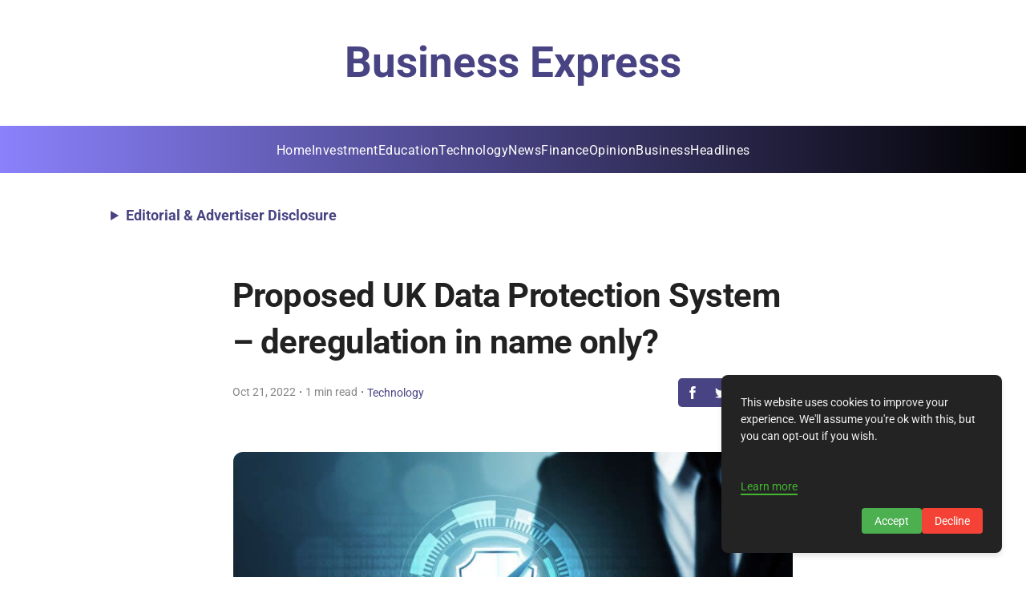

--- FILE ---
content_type: text/html; charset=utf-8
request_url: https://business.express/proposed-uk-data-protection-system-deregulation-in-name-only/
body_size: 30425
content:
<!DOCTYPE html><html lang="en"><head><meta charset="UTF-8" /><meta name="viewport" content="width=device-width, initial-scale=1" /><title>Proposed Uk Data Protection System Deregulation In Name Only</title><!-- HTML_TAG_START -->
    <!-- This is an auto-generated JSON-LD script for SEO by superblog.ai -->
    <script type="application/ld+json">{"@context":"https://schema.org","@type":["BlogPosting"],"mainEntityOfPage":{"@type":"WebPage","@id":"https://business.express/proposed-uk-data-protection-system-deregulation-in-name-only/"},"headline":"Proposed UK Data Protection System – deregulation in name only?","image":"https://assets.superblog.ai/site_cuid_cm5qsmfaw001wwirgq3ggueqg/images/istock-1297335362-1737029123347-compressed.jpg","author":{"@type":"Organization","name":"Business Express","url":"https://business.express"},"publisher":{"@type":"Organization","name":"Business Express","logo":{"@type":"ImageObject","url":null}},"datePublished":"2022-10-21T10:09:36.000Z","dateModified":"2024-08-20T05:16:38.000Z"}</script><!-- HTML_TAG_END --><meta name="description" content="\n      \n      \n\n&amp;nbsp;\nThe government’s push to create new data protection regulations for the UK will leave businesses having to comply with multiple.." data-svelte="svelte-v913se"><meta name="twitter:card" content="summary_large_image" data-svelte="svelte-3rchkc"><meta name="twitter:title" content="Proposed UK Data Protection System – deregulation in name only?" data-svelte="svelte-3rchkc"><meta name="twitter:description" content="&amp;nbsp;\nThe government’s push to create new data protection regulations for the UK will leave businesses having to comply with multiple.." data-svelte="svelte-3rchkc"><meta name="twitter:image" content="https://assets.superblog.ai/site_cuid_cm5qsmfaw001wwirgq3ggueqg/images/istock-1297335362-1737029123347-compressed.jpg" data-svelte="svelte-3rchkc"><meta property="og:title" content="Proposed UK Data Protection System – deregulation in name only?" data-svelte="svelte-3rchkc"><meta property="og:type" content="article" data-svelte="svelte-3rchkc"><meta property="og:image" content="https://assets.superblog.ai/site_cuid_cm5qsmfaw001wwirgq3ggueqg/images/istock-1297335362-1737029123347-compressed.jpg" data-svelte="svelte-3rchkc"><meta property="og:description" content="&amp;nbsp;\nThe government’s push to create new data protection regulations for the UK will leave businesses having to comply with multiple.." data-svelte="svelte-3rchkc"><meta property="og:site_name" content="Business Express" data-svelte="svelte-3rchkc"><link rel="icon" href="https://superblog.ai/favicon/favicon-32x32.png" data-svelte="svelte-weufm2"><link rel="canonical" href="https://business.express/proposed-uk-data-protection-system-deregulation-in-name-only/" data-svelte="svelte-weufm2"><script defer type="b26dfc4bdce47cc0a1961c99-text/javascript" src="https://api.pirsch.io/pirsch-extended.js" id="pirschextendedjs" data-code="OgtUBV9bQhFWTXHasPNKlC73juDkasGV" data-svelte="svelte-weufm2"></script><div><!-- HTML_TAG_START --><script async src="https://pagead2.googlesyndication.com/pagead/js/adsbygoogle.js?client=ca-pub-9574476981934129" crossorigin="anonymous" type="b26dfc4bdce47cc0a1961c99-text/javascript"></script>

<!-- Google tag (gtag.js) -->
<script async src="https://www.googletagmanager.com/gtag/js?id=G-CTLJH6QMX8" type="b26dfc4bdce47cc0a1961c99-text/javascript"></script>
<script type="b26dfc4bdce47cc0a1961c99-text/javascript">
  window.dataLayer = window.dataLayer || [];
  function gtag(){dataLayer.push(arguments);}
  gtag('js', new Date());

  gtag('config', 'G-CTLJH6QMX8');
</script><!-- HTML_TAG_END --></div><meta property="og:url" content="https://business.express/proposed-uk-data-protection-system-deregulation-in-name-only/" data-svelte="svelte-weufm2"><link rel="preload" href="/_elderjs/svelte/components/GDPRScripts.28613ca2.js" as="script"><link rel="preload" href="/_elderjs/props/ejs-1008983547.js" as="script"><style>/* cyrillic-ext */
@font-face {
  font-family: 'Inter';
  font-style: normal;
  font-weight: 400;
  font-display: swap;
  src: url('/styles/fonts-autogen/UcCO3FwrK3iLTeHuS_nVMrMxCp50SjIw2boKoduKmMEVuLyfAZJhiI2B.woff2') format('woff2');
  unicode-range: U+0460-052F, U+1C80-1C8A, U+20B4, U+2DE0-2DFF, U+A640-A69F, U+FE2E-FE2F;
}
/* cyrillic */
@font-face {
  font-family: 'Inter';
  font-style: normal;
  font-weight: 400;
  font-display: swap;
  src: url('/styles/fonts-autogen/UcCO3FwrK3iLTeHuS_nVMrMxCp50SjIw2boKoduKmMEVuLyfAZthiI2B.woff2') format('woff2');
  unicode-range: U+0301, U+0400-045F, U+0490-0491, U+04B0-04B1, U+2116;
}
/* greek-ext */
@font-face {
  font-family: 'Inter';
  font-style: normal;
  font-weight: 400;
  font-display: swap;
  src: url('/styles/fonts-autogen/UcCO3FwrK3iLTeHuS_nVMrMxCp50SjIw2boKoduKmMEVuLyfAZNhiI2B.woff2') format('woff2');
  unicode-range: U+1F00-1FFF;
}
/* greek */
@font-face {
  font-family: 'Inter';
  font-style: normal;
  font-weight: 400;
  font-display: swap;
  src: url('/styles/fonts-autogen/UcCO3FwrK3iLTeHuS_nVMrMxCp50SjIw2boKoduKmMEVuLyfAZxhiI2B.woff2') format('woff2');
  unicode-range: U+0370-0377, U+037A-037F, U+0384-038A, U+038C, U+038E-03A1, U+03A3-03FF;
}
/* vietnamese */
@font-face {
  font-family: 'Inter';
  font-style: normal;
  font-weight: 400;
  font-display: swap;
  src: url('/styles/fonts-autogen/UcCO3FwrK3iLTeHuS_nVMrMxCp50SjIw2boKoduKmMEVuLyfAZBhiI2B.woff2') format('woff2');
  unicode-range: U+0102-0103, U+0110-0111, U+0128-0129, U+0168-0169, U+01A0-01A1, U+01AF-01B0, U+0300-0301, U+0303-0304, U+0308-0309, U+0323, U+0329, U+1EA0-1EF9, U+20AB;
}
/* latin-ext */
@font-face {
  font-family: 'Inter';
  font-style: normal;
  font-weight: 400;
  font-display: swap;
  src: url('/styles/fonts-autogen/UcCO3FwrK3iLTeHuS_nVMrMxCp50SjIw2boKoduKmMEVuLyfAZFhiI2B.woff2') format('woff2');
  unicode-range: U+0100-02BA, U+02BD-02C5, U+02C7-02CC, U+02CE-02D7, U+02DD-02FF, U+0304, U+0308, U+0329, U+1D00-1DBF, U+1E00-1E9F, U+1EF2-1EFF, U+2020, U+20A0-20AB, U+20AD-20C0, U+2113, U+2C60-2C7F, U+A720-A7FF;
}
/* latin */
@font-face {
  font-family: 'Inter';
  font-style: normal;
  font-weight: 400;
  font-display: swap;
  src: url('/styles/fonts-autogen/UcCO3FwrK3iLTeHuS_nVMrMxCp50SjIw2boKoduKmMEVuLyfAZ9hiA.woff2') format('woff2');
  unicode-range: U+0000-00FF, U+0131, U+0152-0153, U+02BB-02BC, U+02C6, U+02DA, U+02DC, U+0304, U+0308, U+0329, U+2000-206F, U+20AC, U+2122, U+2191, U+2193, U+2212, U+2215, U+FEFF, U+FFFD;
}
/* cyrillic-ext */
@font-face {
  font-family: 'Inter';
  font-style: normal;
  font-weight: 700;
  font-display: swap;
  src: url('/styles/fonts-autogen/UcCO3FwrK3iLTeHuS_nVMrMxCp50SjIw2boKoduKmMEVuFuYAZJhiI2B.woff2') format('woff2');
  unicode-range: U+0460-052F, U+1C80-1C8A, U+20B4, U+2DE0-2DFF, U+A640-A69F, U+FE2E-FE2F;
}
/* cyrillic */
@font-face {
  font-family: 'Inter';
  font-style: normal;
  font-weight: 700;
  font-display: swap;
  src: url('/styles/fonts-autogen/UcCO3FwrK3iLTeHuS_nVMrMxCp50SjIw2boKoduKmMEVuFuYAZthiI2B.woff2') format('woff2');
  unicode-range: U+0301, U+0400-045F, U+0490-0491, U+04B0-04B1, U+2116;
}
/* greek-ext */
@font-face {
  font-family: 'Inter';
  font-style: normal;
  font-weight: 700;
  font-display: swap;
  src: url('/styles/fonts-autogen/UcCO3FwrK3iLTeHuS_nVMrMxCp50SjIw2boKoduKmMEVuFuYAZNhiI2B.woff2') format('woff2');
  unicode-range: U+1F00-1FFF;
}
/* greek */
@font-face {
  font-family: 'Inter';
  font-style: normal;
  font-weight: 700;
  font-display: swap;
  src: url('/styles/fonts-autogen/UcCO3FwrK3iLTeHuS_nVMrMxCp50SjIw2boKoduKmMEVuFuYAZxhiI2B.woff2') format('woff2');
  unicode-range: U+0370-0377, U+037A-037F, U+0384-038A, U+038C, U+038E-03A1, U+03A3-03FF;
}
/* vietnamese */
@font-face {
  font-family: 'Inter';
  font-style: normal;
  font-weight: 700;
  font-display: swap;
  src: url('/styles/fonts-autogen/UcCO3FwrK3iLTeHuS_nVMrMxCp50SjIw2boKoduKmMEVuFuYAZBhiI2B.woff2') format('woff2');
  unicode-range: U+0102-0103, U+0110-0111, U+0128-0129, U+0168-0169, U+01A0-01A1, U+01AF-01B0, U+0300-0301, U+0303-0304, U+0308-0309, U+0323, U+0329, U+1EA0-1EF9, U+20AB;
}
/* latin-ext */
@font-face {
  font-family: 'Inter';
  font-style: normal;
  font-weight: 700;
  font-display: swap;
  src: url('/styles/fonts-autogen/UcCO3FwrK3iLTeHuS_nVMrMxCp50SjIw2boKoduKmMEVuFuYAZFhiI2B.woff2') format('woff2');
  unicode-range: U+0100-02BA, U+02BD-02C5, U+02C7-02CC, U+02CE-02D7, U+02DD-02FF, U+0304, U+0308, U+0329, U+1D00-1DBF, U+1E00-1E9F, U+1EF2-1EFF, U+2020, U+20A0-20AB, U+20AD-20C0, U+2113, U+2C60-2C7F, U+A720-A7FF;
}
/* latin */
@font-face {
  font-family: 'Inter';
  font-style: normal;
  font-weight: 700;
  font-display: swap;
  src: url('/styles/fonts-autogen/UcCO3FwrK3iLTeHuS_nVMrMxCp50SjIw2boKoduKmMEVuFuYAZ9hiA.woff2') format('woff2');
  unicode-range: U+0000-00FF, U+0131, U+0152-0153, U+02BB-02BC, U+02C6, U+02DA, U+02DC, U+0304, U+0308, U+0329, U+2000-206F, U+20AC, U+2122, U+2191, U+2193, U+2212, U+2215, U+FEFF, U+FFFD;
}
/* cyrillic-ext */
@font-face {
  font-family: 'Roboto';
  font-style: normal;
  font-weight: 400;
  font-stretch: normal;
  font-display: swap;
  src: url('/styles/fonts-autogen/KFOMCnqEu92Fr1ME7kSn66aGLdTylUAMQXC89YmC2DPNWubEbVmZiArmlw.woff2') format('woff2');
  unicode-range: U+0460-052F, U+1C80-1C8A, U+20B4, U+2DE0-2DFF, U+A640-A69F, U+FE2E-FE2F;
}
/* cyrillic */
@font-face {
  font-family: 'Roboto';
  font-style: normal;
  font-weight: 400;
  font-stretch: normal;
  font-display: swap;
  src: url('/styles/fonts-autogen/KFOMCnqEu92Fr1ME7kSn66aGLdTylUAMQXC89YmC2DPNWubEbVmQiArmlw.woff2') format('woff2');
  unicode-range: U+0301, U+0400-045F, U+0490-0491, U+04B0-04B1, U+2116;
}
/* greek-ext */
@font-face {
  font-family: 'Roboto';
  font-style: normal;
  font-weight: 400;
  font-stretch: normal;
  font-display: swap;
  src: url('/styles/fonts-autogen/KFOMCnqEu92Fr1ME7kSn66aGLdTylUAMQXC89YmC2DPNWubEbVmYiArmlw.woff2') format('woff2');
  unicode-range: U+1F00-1FFF;
}
/* greek */
@font-face {
  font-family: 'Roboto';
  font-style: normal;
  font-weight: 400;
  font-stretch: normal;
  font-display: swap;
  src: url('/styles/fonts-autogen/KFOMCnqEu92Fr1ME7kSn66aGLdTylUAMQXC89YmC2DPNWubEbVmXiArmlw.woff2') format('woff2');
  unicode-range: U+0370-0377, U+037A-037F, U+0384-038A, U+038C, U+038E-03A1, U+03A3-03FF;
}
/* math */
@font-face {
  font-family: 'Roboto';
  font-style: normal;
  font-weight: 400;
  font-stretch: normal;
  font-display: swap;
  src: url('/styles/fonts-autogen/KFOMCnqEu92Fr1ME7kSn66aGLdTylUAMQXC89YmC2DPNWubEbVnoiArmlw.woff2') format('woff2');
  unicode-range: U+0302-0303, U+0305, U+0307-0308, U+0310, U+0312, U+0315, U+031A, U+0326-0327, U+032C, U+032F-0330, U+0332-0333, U+0338, U+033A, U+0346, U+034D, U+0391-03A1, U+03A3-03A9, U+03B1-03C9, U+03D1, U+03D5-03D6, U+03F0-03F1, U+03F4-03F5, U+2016-2017, U+2034-2038, U+203C, U+2040, U+2043, U+2047, U+2050, U+2057, U+205F, U+2070-2071, U+2074-208E, U+2090-209C, U+20D0-20DC, U+20E1, U+20E5-20EF, U+2100-2112, U+2114-2115, U+2117-2121, U+2123-214F, U+2190, U+2192, U+2194-21AE, U+21B0-21E5, U+21F1-21F2, U+21F4-2211, U+2213-2214, U+2216-22FF, U+2308-230B, U+2310, U+2319, U+231C-2321, U+2336-237A, U+237C, U+2395, U+239B-23B7, U+23D0, U+23DC-23E1, U+2474-2475, U+25AF, U+25B3, U+25B7, U+25BD, U+25C1, U+25CA, U+25CC, U+25FB, U+266D-266F, U+27C0-27FF, U+2900-2AFF, U+2B0E-2B11, U+2B30-2B4C, U+2BFE, U+3030, U+FF5B, U+FF5D, U+1D400-1D7FF, U+1EE00-1EEFF;
}
/* symbols */
@font-face {
  font-family: 'Roboto';
  font-style: normal;
  font-weight: 400;
  font-stretch: normal;
  font-display: swap;
  src: url('/styles/fonts-autogen/KFOMCnqEu92Fr1ME7kSn66aGLdTylUAMQXC89YmC2DPNWubEbVn6iArmlw.woff2') format('woff2');
  unicode-range: U+0001-000C, U+000E-001F, U+007F-009F, U+20DD-20E0, U+20E2-20E4, U+2150-218F, U+2190, U+2192, U+2194-2199, U+21AF, U+21E6-21F0, U+21F3, U+2218-2219, U+2299, U+22C4-22C6, U+2300-243F, U+2440-244A, U+2460-24FF, U+25A0-27BF, U+2800-28FF, U+2921-2922, U+2981, U+29BF, U+29EB, U+2B00-2BFF, U+4DC0-4DFF, U+FFF9-FFFB, U+10140-1018E, U+10190-1019C, U+101A0, U+101D0-101FD, U+102E0-102FB, U+10E60-10E7E, U+1D2C0-1D2D3, U+1D2E0-1D37F, U+1F000-1F0FF, U+1F100-1F1AD, U+1F1E6-1F1FF, U+1F30D-1F30F, U+1F315, U+1F31C, U+1F31E, U+1F320-1F32C, U+1F336, U+1F378, U+1F37D, U+1F382, U+1F393-1F39F, U+1F3A7-1F3A8, U+1F3AC-1F3AF, U+1F3C2, U+1F3C4-1F3C6, U+1F3CA-1F3CE, U+1F3D4-1F3E0, U+1F3ED, U+1F3F1-1F3F3, U+1F3F5-1F3F7, U+1F408, U+1F415, U+1F41F, U+1F426, U+1F43F, U+1F441-1F442, U+1F444, U+1F446-1F449, U+1F44C-1F44E, U+1F453, U+1F46A, U+1F47D, U+1F4A3, U+1F4B0, U+1F4B3, U+1F4B9, U+1F4BB, U+1F4BF, U+1F4C8-1F4CB, U+1F4D6, U+1F4DA, U+1F4DF, U+1F4E3-1F4E6, U+1F4EA-1F4ED, U+1F4F7, U+1F4F9-1F4FB, U+1F4FD-1F4FE, U+1F503, U+1F507-1F50B, U+1F50D, U+1F512-1F513, U+1F53E-1F54A, U+1F54F-1F5FA, U+1F610, U+1F650-1F67F, U+1F687, U+1F68D, U+1F691, U+1F694, U+1F698, U+1F6AD, U+1F6B2, U+1F6B9-1F6BA, U+1F6BC, U+1F6C6-1F6CF, U+1F6D3-1F6D7, U+1F6E0-1F6EA, U+1F6F0-1F6F3, U+1F6F7-1F6FC, U+1F700-1F7FF, U+1F800-1F80B, U+1F810-1F847, U+1F850-1F859, U+1F860-1F887, U+1F890-1F8AD, U+1F8B0-1F8BB, U+1F8C0-1F8C1, U+1F900-1F90B, U+1F93B, U+1F946, U+1F984, U+1F996, U+1F9E9, U+1FA00-1FA6F, U+1FA70-1FA7C, U+1FA80-1FA89, U+1FA8F-1FAC6, U+1FACE-1FADC, U+1FADF-1FAE9, U+1FAF0-1FAF8, U+1FB00-1FBFF;
}
/* vietnamese */
@font-face {
  font-family: 'Roboto';
  font-style: normal;
  font-weight: 400;
  font-stretch: normal;
  font-display: swap;
  src: url('/styles/fonts-autogen/KFOMCnqEu92Fr1ME7kSn66aGLdTylUAMQXC89YmC2DPNWubEbVmbiArmlw.woff2') format('woff2');
  unicode-range: U+0102-0103, U+0110-0111, U+0128-0129, U+0168-0169, U+01A0-01A1, U+01AF-01B0, U+0300-0301, U+0303-0304, U+0308-0309, U+0323, U+0329, U+1EA0-1EF9, U+20AB;
}
/* latin-ext */
@font-face {
  font-family: 'Roboto';
  font-style: normal;
  font-weight: 400;
  font-stretch: normal;
  font-display: swap;
  src: url('/styles/fonts-autogen/KFOMCnqEu92Fr1ME7kSn66aGLdTylUAMQXC89YmC2DPNWubEbVmaiArmlw.woff2') format('woff2');
  unicode-range: U+0100-02BA, U+02BD-02C5, U+02C7-02CC, U+02CE-02D7, U+02DD-02FF, U+0304, U+0308, U+0329, U+1D00-1DBF, U+1E00-1E9F, U+1EF2-1EFF, U+2020, U+20A0-20AB, U+20AD-20C0, U+2113, U+2C60-2C7F, U+A720-A7FF;
}
/* latin */
@font-face {
  font-family: 'Roboto';
  font-style: normal;
  font-weight: 400;
  font-stretch: normal;
  font-display: swap;
  src: url('/styles/fonts-autogen/KFOMCnqEu92Fr1ME7kSn66aGLdTylUAMQXC89YmC2DPNWubEbVmUiAo.woff2') format('woff2');
  unicode-range: U+0000-00FF, U+0131, U+0152-0153, U+02BB-02BC, U+02C6, U+02DA, U+02DC, U+0304, U+0308, U+0329, U+2000-206F, U+20AC, U+2122, U+2191, U+2193, U+2212, U+2215, U+FEFF, U+FFFD;
}
/* cyrillic-ext */
@font-face {
  font-family: 'Roboto';
  font-style: normal;
  font-weight: 700;
  font-stretch: normal;
  font-display: swap;
  src: url('/styles/fonts-autogen/KFOMCnqEu92Fr1ME7kSn66aGLdTylUAMQXC89YmC2DPNWuYjalmZiArmlw.woff2') format('woff2');
  unicode-range: U+0460-052F, U+1C80-1C8A, U+20B4, U+2DE0-2DFF, U+A640-A69F, U+FE2E-FE2F;
}
/* cyrillic */
@font-face {
  font-family: 'Roboto';
  font-style: normal;
  font-weight: 700;
  font-stretch: normal;
  font-display: swap;
  src: url('/styles/fonts-autogen/KFOMCnqEu92Fr1ME7kSn66aGLdTylUAMQXC89YmC2DPNWuYjalmQiArmlw.woff2') format('woff2');
  unicode-range: U+0301, U+0400-045F, U+0490-0491, U+04B0-04B1, U+2116;
}
/* greek-ext */
@font-face {
  font-family: 'Roboto';
  font-style: normal;
  font-weight: 700;
  font-stretch: normal;
  font-display: swap;
  src: url('/styles/fonts-autogen/KFOMCnqEu92Fr1ME7kSn66aGLdTylUAMQXC89YmC2DPNWuYjalmYiArmlw.woff2') format('woff2');
  unicode-range: U+1F00-1FFF;
}
/* greek */
@font-face {
  font-family: 'Roboto';
  font-style: normal;
  font-weight: 700;
  font-stretch: normal;
  font-display: swap;
  src: url('/styles/fonts-autogen/KFOMCnqEu92Fr1ME7kSn66aGLdTylUAMQXC89YmC2DPNWuYjalmXiArmlw.woff2') format('woff2');
  unicode-range: U+0370-0377, U+037A-037F, U+0384-038A, U+038C, U+038E-03A1, U+03A3-03FF;
}
/* math */
@font-face {
  font-family: 'Roboto';
  font-style: normal;
  font-weight: 700;
  font-stretch: normal;
  font-display: swap;
  src: url('/styles/fonts-autogen/KFOMCnqEu92Fr1ME7kSn66aGLdTylUAMQXC89YmC2DPNWuYjalnoiArmlw.woff2') format('woff2');
  unicode-range: U+0302-0303, U+0305, U+0307-0308, U+0310, U+0312, U+0315, U+031A, U+0326-0327, U+032C, U+032F-0330, U+0332-0333, U+0338, U+033A, U+0346, U+034D, U+0391-03A1, U+03A3-03A9, U+03B1-03C9, U+03D1, U+03D5-03D6, U+03F0-03F1, U+03F4-03F5, U+2016-2017, U+2034-2038, U+203C, U+2040, U+2043, U+2047, U+2050, U+2057, U+205F, U+2070-2071, U+2074-208E, U+2090-209C, U+20D0-20DC, U+20E1, U+20E5-20EF, U+2100-2112, U+2114-2115, U+2117-2121, U+2123-214F, U+2190, U+2192, U+2194-21AE, U+21B0-21E5, U+21F1-21F2, U+21F4-2211, U+2213-2214, U+2216-22FF, U+2308-230B, U+2310, U+2319, U+231C-2321, U+2336-237A, U+237C, U+2395, U+239B-23B7, U+23D0, U+23DC-23E1, U+2474-2475, U+25AF, U+25B3, U+25B7, U+25BD, U+25C1, U+25CA, U+25CC, U+25FB, U+266D-266F, U+27C0-27FF, U+2900-2AFF, U+2B0E-2B11, U+2B30-2B4C, U+2BFE, U+3030, U+FF5B, U+FF5D, U+1D400-1D7FF, U+1EE00-1EEFF;
}
/* symbols */
@font-face {
  font-family: 'Roboto';
  font-style: normal;
  font-weight: 700;
  font-stretch: normal;
  font-display: swap;
  src: url('/styles/fonts-autogen/KFOMCnqEu92Fr1ME7kSn66aGLdTylUAMQXC89YmC2DPNWuYjaln6iArmlw.woff2') format('woff2');
  unicode-range: U+0001-000C, U+000E-001F, U+007F-009F, U+20DD-20E0, U+20E2-20E4, U+2150-218F, U+2190, U+2192, U+2194-2199, U+21AF, U+21E6-21F0, U+21F3, U+2218-2219, U+2299, U+22C4-22C6, U+2300-243F, U+2440-244A, U+2460-24FF, U+25A0-27BF, U+2800-28FF, U+2921-2922, U+2981, U+29BF, U+29EB, U+2B00-2BFF, U+4DC0-4DFF, U+FFF9-FFFB, U+10140-1018E, U+10190-1019C, U+101A0, U+101D0-101FD, U+102E0-102FB, U+10E60-10E7E, U+1D2C0-1D2D3, U+1D2E0-1D37F, U+1F000-1F0FF, U+1F100-1F1AD, U+1F1E6-1F1FF, U+1F30D-1F30F, U+1F315, U+1F31C, U+1F31E, U+1F320-1F32C, U+1F336, U+1F378, U+1F37D, U+1F382, U+1F393-1F39F, U+1F3A7-1F3A8, U+1F3AC-1F3AF, U+1F3C2, U+1F3C4-1F3C6, U+1F3CA-1F3CE, U+1F3D4-1F3E0, U+1F3ED, U+1F3F1-1F3F3, U+1F3F5-1F3F7, U+1F408, U+1F415, U+1F41F, U+1F426, U+1F43F, U+1F441-1F442, U+1F444, U+1F446-1F449, U+1F44C-1F44E, U+1F453, U+1F46A, U+1F47D, U+1F4A3, U+1F4B0, U+1F4B3, U+1F4B9, U+1F4BB, U+1F4BF, U+1F4C8-1F4CB, U+1F4D6, U+1F4DA, U+1F4DF, U+1F4E3-1F4E6, U+1F4EA-1F4ED, U+1F4F7, U+1F4F9-1F4FB, U+1F4FD-1F4FE, U+1F503, U+1F507-1F50B, U+1F50D, U+1F512-1F513, U+1F53E-1F54A, U+1F54F-1F5FA, U+1F610, U+1F650-1F67F, U+1F687, U+1F68D, U+1F691, U+1F694, U+1F698, U+1F6AD, U+1F6B2, U+1F6B9-1F6BA, U+1F6BC, U+1F6C6-1F6CF, U+1F6D3-1F6D7, U+1F6E0-1F6EA, U+1F6F0-1F6F3, U+1F6F7-1F6FC, U+1F700-1F7FF, U+1F800-1F80B, U+1F810-1F847, U+1F850-1F859, U+1F860-1F887, U+1F890-1F8AD, U+1F8B0-1F8BB, U+1F8C0-1F8C1, U+1F900-1F90B, U+1F93B, U+1F946, U+1F984, U+1F996, U+1F9E9, U+1FA00-1FA6F, U+1FA70-1FA7C, U+1FA80-1FA89, U+1FA8F-1FAC6, U+1FACE-1FADC, U+1FADF-1FAE9, U+1FAF0-1FAF8, U+1FB00-1FBFF;
}
/* vietnamese */
@font-face {
  font-family: 'Roboto';
  font-style: normal;
  font-weight: 700;
  font-stretch: normal;
  font-display: swap;
  src: url('/styles/fonts-autogen/KFOMCnqEu92Fr1ME7kSn66aGLdTylUAMQXC89YmC2DPNWuYjalmbiArmlw.woff2') format('woff2');
  unicode-range: U+0102-0103, U+0110-0111, U+0128-0129, U+0168-0169, U+01A0-01A1, U+01AF-01B0, U+0300-0301, U+0303-0304, U+0308-0309, U+0323, U+0329, U+1EA0-1EF9, U+20AB;
}
/* latin-ext */
@font-face {
  font-family: 'Roboto';
  font-style: normal;
  font-weight: 700;
  font-stretch: normal;
  font-display: swap;
  src: url('/styles/fonts-autogen/KFOMCnqEu92Fr1ME7kSn66aGLdTylUAMQXC89YmC2DPNWuYjalmaiArmlw.woff2') format('woff2');
  unicode-range: U+0100-02BA, U+02BD-02C5, U+02C7-02CC, U+02CE-02D7, U+02DD-02FF, U+0304, U+0308, U+0329, U+1D00-1DBF, U+1E00-1E9F, U+1EF2-1EFF, U+2020, U+20A0-20AB, U+20AD-20C0, U+2113, U+2C60-2C7F, U+A720-A7FF;
}
/* latin */
@font-face {
  font-family: 'Roboto';
  font-style: normal;
  font-weight: 700;
  font-stretch: normal;
  font-display: swap;
  src: url('/styles/fonts-autogen/KFOMCnqEu92Fr1ME7kSn66aGLdTylUAMQXC89YmC2DPNWuYjalmUiAo.woff2') format('woff2');
  unicode-range: U+0000-00FF, U+0131, U+0152-0153, U+02BB-02BC, U+02C6, U+02DA, U+02DC, U+0304, U+0308, U+0329, U+2000-206F, U+20AC, U+2122, U+2191, U+2193, U+2212, U+2215, U+FEFF, U+FFFD;
}
.lightbox{position:fixed;top:0;left:0;right:0;bottom:0;width:100%;height:100%;background-color:rgba(0,0,0,.6);display:flex;justify-content:center;align-items:center;z-index:10000;cursor:pointer}.lightbox-img{max-width:80%;max-height:80%;box-shadow:0 4px 8px rgba(0,0,0,.5)}.root.svelte-1syo5jc.svelte-1syo5jc{padding:20px;display:flex;flex-direction:column;align-items:center;width:100%}.wrapper.svelte-1syo5jc.svelte-1syo5jc{width:100%;display:flex;flex-direction:column;align-items:center}.sep.svelte-1syo5jc.svelte-1syo5jc{height:50px}.post.svelte-1syo5jc.svelte-1syo5jc{width:100%;max-width:var(--max-content-width)}.tags.svelte-1syo5jc.svelte-1syo5jc{width:100%;max-width:var(--max-content-width)}.share.svelte-1syo5jc.svelte-1syo5jc{display:flex;justify-content:center}.content-width-wrapper.svelte-1syo5jc.svelte-1syo5jc{width:100%;max-width:var(--max-content-width)}.recent.svelte-1syo5jc.svelte-1syo5jc{width:100%;max-width:var(--max-content-width);display:flex;flex-direction:column;align-items:center}.comments.svelte-1syo5jc.svelte-1syo5jc{width:100%;max-width:var(--max-content-width)}.leadgen.svelte-1syo5jc.svelte-1syo5jc{width:100%;max-width:var(--max-content-width)}.post-nav.svelte-1syo5jc.svelte-1syo5jc{display:flex;flex-direction:row;justify-content:space-between;align-items:start;width:100%;max-width:var(--max-content-width)}.post-nav-items.svelte-1syo5jc.svelte-1syo5jc{width:45%;font-size:.9rem}.post-nav-items.svelte-1syo5jc p.svelte-1syo5jc{font-weight:700}.sidebar-lead-form-container.fixed.svelte-1syo5jc.svelte-1syo5jc{position:fixed}.sidebar-lead-form-container.svelte-1syo5jc.svelte-1syo5jc{position:absolute;top:150px;right:3%;max-width:300px;width:100%}@media(max-width:1400px){.sidebar-lead-form-container.fixed.svelte-1syo5jc.svelte-1syo5jc,.sidebar-lead-form-container.svelte-1syo5jc.svelte-1syo5jc{display:none}}.root.svelte-6txbxg.svelte-6txbxg{width:100%;display:flex;align-items:center;flex-direction:column}.post-title.svelte-6txbxg.svelte-6txbxg{width:100%;word-wrap:break-word;font-family:var(--post-headings-font);letter-spacing:-.025em}@media(max-width:700px){.post-title.svelte-6txbxg>h1.svelte-6txbxg{font-size:2rem;word-wrap:break-word}}.post-content.svelte-6txbxg.svelte-6txbxg{overflow-wrap:break-word;width:100%;margin-top:25px}.root.svelte-594za5{background-color:var(--theme-color);display:flex;align-items:center;border-radius:5px}.icon.svelte-594za5{padding:10px;cursor:pointer;display:block}.icon.svelte-594za5:hover{opacity:70%}a.svelte-594za5{all:unset}#scrollProgressBar.svelte-1rjwqyb{position:fixed;top:0;left:0;height:4px;background-color:var(--theme-color);width:0;z-index:9999;transition:width .2s}.share.svelte-1czdub9{margin-top:15px}@media(max-width:450px){.truncate.svelte-1czdub9{white-space:nowrap;overflow:hidden;text-overflow:ellipsis;max-width:150px}}.post-meta.svelte-1czdub9{display:flex;width:100%;padding:15px 0 30px 0;align-items:center;justify-content:center;flex-direction:column}.read-time.svelte-1czdub9{color:var(--tertiary-text-color);font-size:14px}.author-name.svelte-1czdub9{color:var(--theme-color);font-style:normal;font-size:14px;border:none}.author-name.svelte-1czdub9:hover{color:var(--theme-color);text-decoration:underline}.post-meta-category-wrapper.svelte-h4zwo5{display:flex;align-items:center;flex-direction:row}@media(max-width:700px){.post-meta.svelte-h4zwo5{flex-direction:column;align-items:center;justify-content:center}.post-meta-category-wrapper.svelte-h4zwo5{flex-direction:column;align-items:center;justify-content:center}.category-middot.svelte-h4zwo5{display:none}.share.svelte-h4zwo5{margin-top:15px}}@media(max-width:450px){.truncate.svelte-h4zwo5{white-space:nowrap;overflow:hidden;text-overflow:ellipsis;max-width:150px}}.post-meta.svelte-h4zwo5{display:flex;width:100%;padding:15px 0 30px 0;align-items:center;justify-content:space-between}.read-time.svelte-h4zwo5{color:var(--tertiary-text-color);font-size:14px}.author-name.svelte-h4zwo5{color:var(--theme-color);font-style:normal;font-size:14px;border:none}.author-name.svelte-h4zwo5:hover{color:var(--theme-color)}.root.svelte-i4kusq{color:grey;font-size:1rem;display:flex;width:100%;flex-wrap:wrap}a.svelte-i4kusq{all:unset}.tag.svelte-i4kusq{cursor:pointer;color:var(--secondary-text-color);background-color:#e9e9e9;padding:10px;font-size:1rem;line-height:normal;margin-right:15px;margin-bottom:15px;border-radius:5px;letter-spacing:1px}.root.svelte-1u949an{width:100%;display:flex;flex-direction:column;padding:20px;box-shadow:var(--card-shadow);border-radius:.25rem;padding:1rem}.title-row.svelte-1u949an{display:flex;justify-content:space-between;align-items:center;flex-wrap:wrap}.title.svelte-1u949an{font-weight:700;font-size:2rem;word-wrap:break-word;color:var(--primary-text-color)}@media(max-width:500px){.title.svelte-1u949an{font-size:1.7rem}}.description.svelte-1u949an{margin-top:25px;overflow:hidden;word-wrap:break-word;color:var(--primary-text-color)}button.svelte-1u949an{border-radius:50px}a.svelte-1u949an{text-decoration:none;border-bottom:none}.root.svelte-1e9tzc1.svelte-1e9tzc1{width:100%}.title.svelte-1e9tzc1.svelte-1e9tzc1{text-align:center;margin-bottom:25px;font-weight:700}p.svelte-1e9tzc1.svelte-1e9tzc1{margin-bottom:15px}p.svelte-1e9tzc1 a.svelte-1e9tzc1{color:var(--primary-text-color)}p.svelte-1e9tzc1 a.svelte-1e9tzc1:hover{color:var(--theme-color)}.root.svelte-1ufs5pt{display:flex;flex-direction:column;text-align:center;width:100%;padding:25px;border-radius:15px}@media(min-width:500px){.root.svelte-1ufs5pt{padding:50px}}input.svelte-1ufs5pt{border:none;border-radius:5px;font-size:18px;padding:10px;resize:none;overflow:auto;outline:0;border-width:2px;width:100%;max-width:300px}.error-msg.svelte-1ufs5pt{color:red;font-size:.8rem;margin-top:5px;text-align:center}@media(max-width:500px){.headline.svelte-1ufs5pt{font-size:1.5rem}}input.svelte-1ufs5pt:focus,input.svelte-1ufs5pt:hover{border-color:var(--theme-color)}.input-row.svelte-1ufs5pt{margin-top:50px;display:flex;flex-direction:row;align-items:center;flex-wrap:wrap;justify-content:center;gap:16px}button.svelte-1ufs5pt{border:none}.root.svelte-dw3ksm{width:100%;display:flex;flex-direction:column;align-items:center}.wrapper.svelte-dw3ksm{width:100%;max-width:1400px}.grid-container.svelte-dw3ksm{display:grid;grid-template-columns:repeat(1,1fr);gap:75px}.first-post.svelte-dw3ksm{margin-bottom:50px}@media only screen and (min-width:600px){.grid-container.svelte-dw3ksm{grid-template-columns:repeat(2,1fr);gap:50px}}@media only screen and (min-width:768px){.wrapper.svelte-dw3ksm{width:70%}.grid-container.svelte-dw3ksm{grid-template-columns:repeat(2,1fr)}.first-post.svelte-dw3ksm{margin-bottom:100px}}@media only screen and (min-width:992px){.grid-container.svelte-dw3ksm{grid-template-columns:repeat(2,1fr)}}@media only screen and (min-width:1200px){.grid-container.svelte-dw3ksm{grid-template-columns:repeat(3,1fr)}}.root.svelte-v8wd7i.svelte-v8wd7i{width:100%;border-radius:.25rem;overflow:hidden}.post-container.svelte-v8wd7i.svelte-v8wd7i{width:100%;display:flex;flex-direction:column;overflow-wrap:break-word}.post-container.svelte-v8wd7i:hover .title.svelte-v8wd7i{color:var(--theme-color)}.content.svelte-v8wd7i.svelte-v8wd7i{margin-top:10px;overflow:hidden}.cover-image-container.svelte-v8wd7i.svelte-v8wd7i{height:200px;width:100%;border-radius:7px;overflow:hidden}.cover-image.svelte-v8wd7i.svelte-v8wd7i{width:100%;height:100%;-o-object-fit:cover;object-fit:cover;border-radius:7px;box-shadow:var(--shadow-cover-image);transition:all ease-in-out .4s}.cover-image.svelte-v8wd7i.svelte-v8wd7i:hover{box-shadow:var(--shadow-cover-image-hover)}.title.svelte-v8wd7i.svelte-v8wd7i{color:var(--heading-text-color);font-weight:700;font-size:1.2rem}a.svelte-v8wd7i.svelte-v8wd7i{color:var(--primary-text-color);border:none}a.svelte-v8wd7i.svelte-v8wd7i:visited{color:var(--primary-text-color);border:none}.meta.svelte-v8wd7i.svelte-v8wd7i{display:flex;flex-direction:column;color:var(--tertiary-text-color);margin-top:5px;font-size:.9rem}.date.svelte-v8wd7i.svelte-v8wd7i{color:var(--tertiary-text-color);margin-top:10px}@media(max-width:768px){.root.svelte-v8wd7i.svelte-v8wd7i{padding:0}.content.svelte-v8wd7i.svelte-v8wd7i{margin-top:1rem}.cover-image.svelte-v8wd7i.svelte-v8wd7i{height:200px}}.root.svelte-dkdui2{font-size:.8rem;width:-webkit-fit-content;width:-moz-fit-content;width:fit-content;border-radius:5px;padding:.2em .8em;text-transform:uppercase;letter-spacing:.1rem;outline:0}.root.svelte-dkdui2:focus{outline:0}.root.svelte-6sp3mj{background-color:var(--secondary-text-color);padding:16px;color:var(--body-bg-color);width:100%;height:100%;display:flex;flex-direction:column;justify-content:center;font-family:var(--ui-font);position:relative;overflow:hidden}.title.svelte-6sp3mj{max-width:85%}.title.small-text.svelte-6sp3mj{font-size:1rem}.subtitle.svelte-6sp3mj{text-transform:uppercase;letter-spacing:2px;font-size:.8rem;text-align:left;font-weight:700}.superblog-logo.svelte-6sp3mj{height:24px;width:24px;position:absolute;top:16px;right:8px}.blob.svelte-6sp3mj{position:absolute;top:0;right:0;bottom:0;width:50%;border-top-left-radius:50% 60%;border-top-right-radius:0;border-bottom-left-radius:40% 50%;border-bottom-right-radius:50% 40%;filter:blur(40px);opacity:30%}.root.svelte-haw41x{display:flex;flex-direction:column;align-items:center}a.svelte-haw41x{color:#000;border:none}button.svelte-haw41x{font-size:.9rem;padding:10px}.placeholder_img.svelte-haw41x{width:100%;max-width:500px}@media(max-width:500px){h1.svelte-haw41x{font-size:1.7rem}}.root.svelte-1xcsg6b.svelte-1xcsg6b{width:100%;overflow:hidden}.post-container.svelte-1xcsg6b.svelte-1xcsg6b{width:100%;display:flex;flex-direction:row;border-radius:.25rem;overflow-wrap:break-word;box-shadow:none}.post-container.svelte-1xcsg6b:hover .title.svelte-1xcsg6b{color:var(--theme-color)}.cover-image-container.svelte-1xcsg6b.svelte-1xcsg6b{margin-right:3rem;width:100%;max-width:500px;height:300px;background-color:#f8f8ff;border-radius:10px;overflow:hidden}.cover-image.svelte-1xcsg6b.svelte-1xcsg6b{width:100%;height:100%;-o-object-fit:cover;object-fit:cover;border-radius:10px;box-shadow:var(--shadow-cover-image);transition:all ease-in-out .4s}.cover-image.svelte-1xcsg6b.svelte-1xcsg6b:hover{box-shadow:var(--shadow-cover-image-hover)}.content.svelte-1xcsg6b.svelte-1xcsg6b{width:100%;display:flex;flex-direction:column;overflow:hidden}.title.svelte-1xcsg6b.svelte-1xcsg6b{font-weight:700;font-size:1.8rem;color:var(--heading-text-color)}.post-excerpt.svelte-1xcsg6b.svelte-1xcsg6b{margin-top:5px;color:var(--secondary-text-color);font-size:.95rem}a.svelte-1xcsg6b.svelte-1xcsg6b{color:var(--primary-text-color);border:none}a.svelte-1xcsg6b.svelte-1xcsg6b:visited{color:var(--primary-text-color);border:none}.meta.svelte-1xcsg6b.svelte-1xcsg6b{margin-top:20px;display:flex;flex-direction:column;width:100%;font-size:.9rem}.date.svelte-1xcsg6b.svelte-1xcsg6b{color:var(--tertiary-text-color);margin-top:10px}@media(max-width:768px){.post-container.svelte-1xcsg6b.svelte-1xcsg6b{display:flex;flex-direction:column;padding:0}.cover-image-container.svelte-1xcsg6b.svelte-1xcsg6b{margin-right:0;width:100%;max-width:100%;height:200px}.content.svelte-1xcsg6b.svelte-1xcsg6b{padding-top:1rem}.post-excerpt.svelte-1xcsg6b.svelte-1xcsg6b{display:none}.meta.svelte-1xcsg6b.svelte-1xcsg6b{margin-top:5px}.title.svelte-1xcsg6b.svelte-1xcsg6b{font-size:1.2rem}}.root.svelte-1d6bnqh{width:100%;max-width:800px;display:grid;grid-template-columns:repeat(1,1fr);gap:50px}.root.svelte-gcre1f.svelte-gcre1f{width:100%;overflow:hidden}.post-container.svelte-gcre1f.svelte-gcre1f{width:100%;display:flex;flex-direction:row;overflow-wrap:break-word;transition:.4s ease}.post-container.svelte-gcre1f:hover .title.svelte-gcre1f{color:var(--theme-color)}.cover-image-container.svelte-gcre1f.svelte-gcre1f{margin-right:1.5rem;width:100%;max-width:300px;height:200px;background-color:#f8f8ff;overflow:hidden;border-radius:7px}.cover-image.svelte-gcre1f.svelte-gcre1f{width:100%;height:100%;-o-object-fit:cover;object-fit:cover;border-radius:7px;box-shadow:var(--shadow-cover-image);transition:all ease-in-out .4s}.content.svelte-gcre1f.svelte-gcre1f{width:100%;display:flex;flex-direction:column;overflow-x:hidden}.title.svelte-gcre1f.svelte-gcre1f{font-weight:700;font-size:1.4rem;color:var(--heading-text-color)}.post-excerpt.svelte-gcre1f.svelte-gcre1f{margin-top:5px;color:var(--secondary-text-color);font-size:.95rem}a.svelte-gcre1f.svelte-gcre1f{color:var(--primary-text-color);border:none}a.svelte-gcre1f.svelte-gcre1f:visited{color:var(--primary-text-color);border:none}.meta.svelte-gcre1f.svelte-gcre1f{margin-top:5px;display:flex;flex-direction:column;width:100%;font-size:.9rem}.date.svelte-gcre1f.svelte-gcre1f{color:var(--tertiary-text-color);margin-top:10px}@media(max-width:768px){.post-container.svelte-gcre1f.svelte-gcre1f{display:flex;flex-direction:column;padding:0}.cover-image-container.svelte-gcre1f.svelte-gcre1f{margin-right:0;width:100%;max-width:100%}.post-container.svelte-gcre1f.svelte-gcre1f:hover{background-color:transparent}.content.svelte-gcre1f.svelte-gcre1f{padding-top:1rem}.post-excerpt.svelte-gcre1f.svelte-gcre1f{display:none}.meta.svelte-gcre1f.svelte-gcre1f{margin-top:5px}.title.svelte-gcre1f.svelte-gcre1f{font-size:1.2rem}}a.svelte-1y708xb.svelte-1y708xb{border-bottom:none}#backgroundOverlay.svelte-1y708xb.svelte-1y708xb{position:fixed;padding:0;margin:0;top:0;left:0;width:100%;height:100%;background:rgba(0,0,0,.9);display:none;z-index:9999998}.error-msg.svelte-1y708xb.svelte-1y708xb{color:red;font-size:.8rem;margin-top:5px;text-align:center}#popup.svelte-1y708xb.svelte-1y708xb{z-index:9999999;display:none;background-color:var(--body-bg-color);padding:20px 20px;border-radius:10px;position:fixed;width:90%;max-width:500px;top:50%;left:50%;transform:translate(-50%,-50%)}.content.svelte-1y708xb.svelte-1y708xb{width:100%;height:100%;display:flex;flex-direction:column;align-items:center;text-align:center;padding:8px}.headline.svelte-1y708xb.svelte-1y708xb{font-size:1.8rem;font-weight:700;color:var(--primary-text-color);line-height:120%}.caption.svelte-1y708xb.svelte-1y708xb{font-size:1.2rem;color:var(--secondary-text-color);line-height:120%;margin-top:10px}.close-button.svelte-1y708xb.svelte-1y708xb{position:absolute;top:10px;right:10px;cursor:pointer;color:var(--primary-text-color);font-size:.9rem}input.svelte-1y708xb.svelte-1y708xb{border:2px solid var(--theme-color);border-radius:5px;font-size:18px;padding:10px;resize:none;overflow:auto}input.svelte-1y708xb.svelte-1y708xb:focus,input.svelte-1y708xb.svelte-1y708xb:hover{border-color:var(--theme-color)}.input-row.svelte-1y708xb.svelte-1y708xb{margin-top:50px;display:flex;flex-direction:column;align-items:center;flex-wrap:wrap;justify-content:center}.input-row.svelte-1y708xb>button.svelte-1y708xb{margin-top:15px}.root.svelte-y3uaid{color:grey;font-size:1rem;display:flex;width:100%;flex-wrap:wrap}a.svelte-y3uaid{all:unset}.tag.svelte-y3uaid{cursor:pointer;color:var(--secondary-text-color);font-size:1rem;line-height:normal;margin-right:15px;margin-bottom:15px;border-radius:5px;letter-spacing:1px}.root.svelte-1gd95bq{width:100%}.comment-container.svelte-1gd95bq{margin-top:20px;width:100%;display:flex;flex-direction:column;box-shadow:var(--card-shadow);border-radius:.25rem;padding:1rem;overflow-wrap:break-word}.flair.svelte-1gd95bq{font-size:.9rem;border:1px solid var(--theme-color);border-radius:5px;padding:5px;color:var(--theme-color)}input.svelte-1gd95bq,textarea.svelte-1gd95bq{width:100%;margin-top:15px;background-color:#f0f2f5;border:none;border-radius:5px;font-size:18px;padding:10px;resize:none;overflow:auto;outline:0}input.svelte-1gd95bq:focus,input.svelte-1gd95bq:hover,textarea.svelte-1gd95bq:focus,textarea.svelte-1gd95bq:hover{border-color:var(--theme-color)}.lds-ring.svelte-yi6utm.svelte-yi6utm{display:inline-block;position:relative;width:80px;height:80px}.lds-ring.svelte-yi6utm div.svelte-yi6utm{box-sizing:border-box;display:block;position:absolute;width:48px;height:48px;margin:8px;border:5px solid var(--theme-color);border-radius:50%;-webkit-animation:svelte-yi6utm-lds-ring 1.2s cubic-bezier(.5,0,.5,1) infinite;animation:svelte-yi6utm-lds-ring 1.2s cubic-bezier(.5,0,.5,1) infinite;border-color:var(--theme-color) transparent transparent transparent}.lds-ring.svelte-yi6utm div.svelte-yi6utm:nth-child(1){-webkit-animation-delay:-.45s;animation-delay:-.45s}.lds-ring.svelte-yi6utm div.svelte-yi6utm:nth-child(2){-webkit-animation-delay:-.3s;animation-delay:-.3s}.lds-ring.svelte-yi6utm div.svelte-yi6utm:nth-child(3){-webkit-animation-delay:-.15s;animation-delay:-.15s}@-webkit-keyframes svelte-yi6utm-lds-ring{0%{transform:rotate(0)}100%{transform:rotate(360deg)}}@keyframes svelte-yi6utm-lds-ring{0%{transform:rotate(0)}100%{transform:rotate(360deg)}}.root.svelte-z66o53.svelte-z66o53{width:100%;display:flex;flex-direction:column;padding:20px;box-shadow:var(--card-shadow);border-radius:.25rem;padding:1rem}.title-row.svelte-z66o53.svelte-z66o53{display:flex;justify-content:space-between;align-items:center;flex-wrap:wrap}.title.svelte-z66o53.svelte-z66o53{font-weight:700;font-size:2rem;word-wrap:break-word;color:var(--primary-text-color)}@media(max-width:500px){.title.svelte-z66o53.svelte-z66o53{font-size:1.7rem}}.description.svelte-z66o53.svelte-z66o53{margin-top:0;overflow:hidden;word-wrap:break-word;color:var(--primary-text-color);flex:1;display:flex;align-items:flex-start;justify-content:center;flex-direction:column}a.svelte-z66o53.svelte-z66o53{text-decoration:none;border-bottom:none}.second-row.svelte-z66o53.svelte-z66o53{display:flex;flex-direction:row;align-items:flex-start;padding-top:20px;padding-bottom:20px;width:100%}@media(max-width:500px){.second-row.svelte-z66o53.svelte-z66o53{flex-direction:column;align-items:center}}.author-image.svelte-z66o53.svelte-z66o53{width:150px;height:150px;min-width:150px;min-height:150px;border-radius:50%;-o-object-fit:cover;object-fit:cover;margin-right:20px}@media(max-width:500px){.author-image.svelte-z66o53.svelte-z66o53{width:100px;height:100px;margin-right:0;margin-bottom:10px}}.social-icons.svelte-z66o53.svelte-z66o53{display:flex;flex-direction:row;align-items:center;width:100%;justify-content:center;gap:8px}.social-icon-container.svelte-z66o53 img.svelte-z66o53{padding:8px;cursor:pointer;display:block;background-color:var(--theme-color);border-radius:4px;width:32px;height:32px}.social-icon-container.svelte-z66o53 img.svelte-z66o53:hover{opacity:70%}.title.svelte-138wuce{font-weight:700;text-align:center}a.svelte-z8505i.svelte-z8505i{border-bottom:none}.error-msg.svelte-z8505i.svelte-z8505i{color:red;font-size:.8rem;margin-top:5px;text-align:center}.root.svelte-z8505i.svelte-z8505i{width:100%;height:100%;display:flex;flex-direction:column;align-items:center;text-align:center;padding:16px;border-radius:8px}.headline.svelte-z8505i.svelte-z8505i{font-size:1.4rem;font-weight:700;color:var(--primary-text-color);line-height:120%}.caption.svelte-z8505i.svelte-z8505i{font-size:.9rem;color:var(--secondary-text-color);line-height:120%;margin-top:10px}input.svelte-z8505i.svelte-z8505i{border:2px solid var(--theme-color);border-radius:4px;font-size:18px;padding:10px;resize:none;overflow:auto}input.svelte-z8505i.svelte-z8505i:focus,input.svelte-z8505i.svelte-z8505i:hover{border-color:var(--theme-color)}.input-row.svelte-z8505i.svelte-z8505i{margin-top:24px;display:flex;flex-direction:column;align-items:center;flex-wrap:wrap;justify-content:center}.input-row.svelte-z8505i>button.svelte-z8505i{margin-top:16px}@media(max-width:768px){.input-row.svelte-z8505i.svelte-z8505i{flex-direction:column}.input-row.svelte-z8505i>button.svelte-z8505i{margin-top:16px}}.faqs-container.svelte-1m9osp4.svelte-1m9osp4{width:100%;max-width:800px;margin:2rem auto}.faq-item.svelte-1m9osp4.svelte-1m9osp4{margin-bottom:1rem;border:1px solid var(--secondary-text-color);border-radius:.5rem;overflow:hidden}.faq-question.svelte-1m9osp4.svelte-1m9osp4{width:100%;padding:1rem 1.5rem;background:0 0;border:none;text-align:left;font-size:1.1rem;font-weight:500;color:var(--primary-text-color);cursor:pointer;display:flex;justify-content:space-between;align-items:center;transition:background-color .2s;gap:.8rem;font-weight:700}.faq-question.svelte-1m9osp4 span.svelte-1m9osp4{flex:1}.chevron.svelte-1m9osp4.svelte-1m9osp4{transition:transform .3s ease;flex-shrink:0;width:24px;height:24px}.chevron.rotated.svelte-1m9osp4.svelte-1m9osp4{transform:rotate(180deg)}.faq-answer.svelte-1m9osp4.svelte-1m9osp4{padding:1rem 1.5rem;line-height:1.6;color:var(--secondary-text-color);font-size:.9rem}.faq-title.svelte-1m9osp4.svelte-1m9osp4{text-align:center;font-size:2rem;font-weight:700;margin-bottom:2rem;color:var(--primary-text-color)}@media(max-width:767px){.faq-title.svelte-1m9osp4.svelte-1m9osp4{font-size:1.5rem}.faq-question.svelte-1m9osp4.svelte-1m9osp4{font-size:1rem;padding:1rem}.faq-answer.svelte-1m9osp4.svelte-1m9osp4{font-size:.8rem;padding:1rem}}html{box-sizing:border-box;font-size:16px;scroll-behavior:smooth}*,:after,:before{box-sizing:inherit}body,h1,h2,h3,h4,h5,h6,ol,p,ul{margin:0;padding:0;font-weight:400}ol,ul{list-style:none}img{max-width:100%;height:auto}:root{--max-content-width:700px;--button-border-width:2px;--line-height-text:180%;--line-height-headings:140%}:root{--theme-color:#43b730;--body-bg-color:#ffffff;--heading-text-color:#121212;--primary-text-color:#212121;--secondary-text-color:#424242;--tertiary-text-color:#848484;--card-shadow:0 0rem 0.25rem rgba(0, 0, 0, 0.25);--shadow-cover-image:0 7px 30px -10px rgba(150, 170, 180, 0.25);--shadow-cover-image-hover:0 7px 30px -10px rgba(150, 170, 180, 0.75);--glass-header-bg-color:rgba(255, 255, 255, 1);--footer-bg-color:#f7fafc;--footer-border-color:#eeeeee;--toc-mobile-bg-color:rgb(246, 246, 246);--toc-scrollbar-bg-color:#eeeeee;--color-search-nav-bg:#eef1f3;--color-table-row-even-bg:#f2f4f6;--color-table-row-hover-bg:#e9ecef}input{background-color:#fff;color:var(--primary-text-color)}:root{--ui-font:Roboto;--post-font:Inter;--post-headings-font:Roboto}.sun-editor{width:auto;height:auto;box-sizing:border-box;font-family:Helvetica Neue;border:1px solid #dadada;background-color:#fff;color:#000;user-select:none;-o-user-select:none;-moz-user-select:none;-khtml-user-select:none;-webkit-user-select:none;-ms-user-select:none}.sun-editor *{box-sizing:border-box;-webkit-user-drag:none;overflow:visible}.sun-editor-common button,.sun-editor-common input,.sun-editor-common select,.sun-editor-common textarea{font-size:14px;line-height:1.5}.sun-editor-common blockquote,.sun-editor-common body,.sun-editor-common button,.sun-editor-common code,.sun-editor-common dd,.sun-editor-common div,.sun-editor-common dl,.sun-editor-common dt,.sun-editor-common fieldset,.sun-editor-common form,.sun-editor-common h1,.sun-editor-common h2,.sun-editor-common h3,.sun-editor-common h4,.sun-editor-common h5,.sun-editor-common h6,.sun-editor-common input,.sun-editor-common legend,.sun-editor-common li,.sun-editor-common ol,.sun-editor-common p,.sun-editor-common pre,.sun-editor-common select,.sun-editor-common td,.sun-editor-common textarea,.sun-editor-common th,.sun-editor-common ul{margin:0;padding:0;border:0}.sun-editor-common dl,.sun-editor-common li,.sun-editor-common menu,.sun-editor-common ol,.sun-editor-common ul{list-style:none!important}.sun-editor-common hr{margin:6px 0!important}.sun-editor textarea{resize:none;border:0;padding:0}.sun-editor button{border:0;background-color:transparent;touch-action:manipulation;cursor:pointer;outline:0}.sun-editor button,.sun-editor input,.sun-editor select,.sun-editor textarea{vertical-align:middle}.sun-editor button span{display:block;margin:0;padding:0}.sun-editor button .txt{display:block;margin-top:0;white-space:nowrap;overflow:hidden;text-overflow:ellipsis}.sun-editor button *{pointer-events:none;backface-visibility:hidden;-webkit-backface-visibility:hidden;-moz-backface-visibility:hidden}.sun-editor .se-svg,.sun-editor button>svg{width:16px;height:16px;margin:auto;fill:currentColor;display:block;text-align:center;float:none}.sun-editor .close>svg,.sun-editor .se-dialog-close>svg{width:10px;height:10px}.sun-editor .se-btn-select>svg{float:right;width:10px;height:10px}.sun-editor .se-btn-list>.se-list-icon{display:inline-block;width:16px;height:16px;margin:-1px 10px 0 0;vertical-align:middle}.sun-editor .se-line-breaker>button>svg{width:24px;height:24px}.sun-editor button>i:before{-moz-osx-font-smoothing:grayscale;-webkit-font-smoothing:antialiased;display:inline-block;font-style:normal;font-variant:normal;text-rendering:auto;font-size:15px;line-height:2}.sun-editor button>[class=se-icon-text]{font-size:20px;line-height:1}.sun-editor .se-arrow,.sun-editor .se-arrow:after{position:absolute;display:block;width:0;height:0;border:11px solid transparent}.sun-editor .se-arrow.se-arrow-up{top:-11px;left:20px;margin-left:-11px;border-top-width:0;border-bottom-color:#dadada}.sun-editor .se-arrow.se-arrow-up:after{top:1px;margin-left:-11px;content:" ";border-top-width:0;border-bottom-color:#fff}.sun-editor .se-toolbar .se-arrow.se-arrow-up:after{border-bottom-color:#fafafa}.sun-editor .se-arrow.se-arrow-down{top:0;left:0;margin-left:-11px;border-bottom-width:0;border-top-color:#dadada}.sun-editor .se-arrow.se-arrow-down:after{top:-12px;margin-left:-11px;content:" ";border-bottom-width:0;border-top-color:#fff}.sun-editor .se-toolbar .se-arrow.se-arrow-down:after{border-top-color:#fafafa}.sun-editor .se-container{position:relative;width:100%;height:100%}.sun-editor button{color:#000}.sun-editor .se-btn{float:left;width:34px;height:34px;border:0;border-radius:4px;margin:1px!important;padding:0;font-size:12px;line-height:27px}.sun-editor .se-btn:enabled:focus,.sun-editor .se-btn:enabled:hover{background-color:#e1e1e1;border-color:#d1d1d1;outline:0 none}.sun-editor .se-btn:enabled:active{background-color:#d1d1d1;border-color:#c1c1c1;-webkit-box-shadow:inset 0 3px 5px #c1c1c1;box-shadow:inset 0 3px 5px #c1c1c1}.sun-editor .se-btn-primary{color:#000;background-color:#c7deff;border:1px solid #80bdff;border-radius:4px}.sun-editor .se-btn-primary:focus,.sun-editor .se-btn-primary:hover{color:#000;background-color:#80bdff;border-color:#3f9dff;outline:0 none}.sun-editor .se-btn-primary:active{color:#fff;background-color:#3f9dff;border-color:#4592ff;-webkit-box-shadow:inset 0 3px 5px #4592ff;box-shadow:inset 0 3px 5px #4592ff}.sun-editor input,.sun-editor select,.sun-editor textarea{color:#000;border:1px solid #ccc;border-radius:4px}.sun-editor input:focus,.sun-editor select:focus,.sun-editor textarea:focus{border:1px solid #80bdff;outline:0;-webkit-box-shadow:0 0 0 .2rem #c7deff;box-shadow:0 0 0 .2rem #c7deff;transition:border-color .15s ease-in-out,box-shadow .15s ease-in-out}.sun-editor .se-btn:enabled.active{color:#4592ff;outline:0 none}.sun-editor .se-btn:enabled.active:focus,.sun-editor .se-btn:enabled.active:hover{background-color:#e1e1e1;border-color:#d1d1d1;outline:0 none}.sun-editor .se-btn:enabled.active:active{background-color:#d1d1d1;border-color:#c1c1c1;-webkit-box-shadow:inset 0 3px 5px #c1c1c1;box-shadow:inset 0 3px 5px #c1c1c1}.sun-editor .se-btn:enabled.on{background-color:#e1e1e1;border-color:#d1d1d1;outline:0 none}.sun-editor .se-btn:enabled.on:focus,.sun-editor .se-btn:enabled.on:hover{background-color:#d1d1d1;border-color:#c1c1c1;outline:0 none}.sun-editor .se-btn:enabled.on:active{background-color:#c1c1c1;border-color:#b1b1b1;-webkit-box-shadow:inset 0 3px 5px #b1b1b1;box-shadow:inset 0 3px 5px #b1b1b1}.sun-editor .se-btn-list:disabled,.sun-editor .se-btn:disabled,.sun-editor button:disabled{cursor:not-allowed;background-color:inherit;color:#bdbdbd}.sun-editor .se-loading-box{position:absolute;display:none;width:100%;height:100%;top:0;left:0;background-color:#fff;opacity:.7;z-index:2147483647}.sun-editor .se-loading-box .se-loading-effect{position:absolute;display:block;top:50%;left:50%;height:25px;width:25px;border-top:2px solid #07d;border-right:2px solid transparent;border-radius:50%;animation:spinner .8s linear infinite;margin:-25px 0 0 -25px}.sun-editor .se-line-breaker{position:absolute;display:none;width:100%;height:1px;cursor:text;border-top:1px solid #3288ff;z-index:7}.sun-editor .se-line-breaker>button.se-btn{position:relative;display:inline-block;width:30px;height:30px;top:-15px;float:none;left:-50%;background-color:#fff;border:1px solid #0c2240;opacity:.6;cursor:pointer}.sun-editor .se-line-breaker>button.se-btn:hover{opacity:.9;background-color:#fff;border-color:#041b39}.sun-editor .se-line-breaker-component{position:absolute;display:none;width:24px;height:24px;background-color:#fff;border:1px solid #0c2240;opacity:.6;border-radius:4px;cursor:pointer;z-index:7}.sun-editor .se-line-breaker-component:hover{opacity:.9}.sun-editor .se-toolbar{display:block;position:relative;height:auto;width:100%;overflow:visible;padding:0;margin:0;background-color:#fafafa;outline:1px solid #dadada;z-index:5}.sun-editor .se-toolbar-shadow{display:block!important;height:0!important;padding:0!important;margin:0!important;background-color:transparent!important;outline:0!important;border:none!important;z-index:0!important}.sun-editor .se-toolbar-cover{position:absolute;display:none;font-size:36px;width:100%;height:100%;top:0;left:0;background-color:#fefefe;opacity:.5;cursor:not-allowed;z-index:4}.sun-editor .se-toolbar-separator-vertical{display:inline-block;height:0;width:0;margin:0;vertical-align:top}.sun-editor .se-toolbar.se-toolbar-balloon,.sun-editor .se-toolbar.se-toolbar-inline{display:none;position:absolute;box-shadow:0 3px 9px rgba(0,0,0,.5);-webkit-box-shadow:0 3px 9px rgba(0,0,0,.5)}.sun-editor .se-toolbar.se-toolbar-balloon{z-index:2147483647;width:auto}.sun-editor .se-toolbar.se-toolbar-sticky{position:fixed;top:0}.sun-editor .se-toolbar-sticky-dummy{display:none;position:static;z-index:-1}.sun-editor .se-btn-module{display:inline-block}.sun-editor .se-btn-module-border{border:1px solid #dadada;border-radius:4px;margin-left:1px;margin-right:1px}.sun-editor .se-btn-module-enter{display:block;width:100%;height:0;margin:0;padding:0;background-color:transparent}.sun-editor .se-toolbar-more-layer{margin:0 -3px;background-color:#fafafa}.sun-editor .se-toolbar-more-layer .se-more-layer{display:none;border-top:1px solid #dadada}.sun-editor .se-toolbar-more-layer .se-more-layer .se-more-form{display:inline-block;width:100%;height:auto;padding:4px 3px 0}.sun-editor .se-btn-module .se-btn-more.se-btn-more-text{width:auto;padding:0 4px}.sun-editor .se-btn-module .se-btn-more:focus,.sun-editor .se-btn-module .se-btn-more:hover{color:#000;background-color:#d1d1d1;border-color:#c1c1c1;outline:0 none}.sun-editor .se-btn-module .se-btn-more.on{color:#333;background-color:#d1d1d1;border-color:#c1c1c1;outline:0 none}.sun-editor .se-btn-module .se-btn-more.on:hover{color:#000;background-color:#c1c1c1;border-color:#b1b1b1;outline:0 none}.sun-editor .se-menu-list,.sun-editor .se-menu-list li{float:left;padding:0;margin:0}.sun-editor .se-menu-list li{position:relative}.sun-editor .se-btn-select{width:auto;display:flex;padding:4px 6px}.sun-editor .se-btn-select .txt{flex:auto;text-align:left}.sun-editor .se-btn-select.se-btn-tool-font{width:100px}.sun-editor .se-btn-select.se-btn-tool-format{width:82px}.sun-editor .se-btn-select.se-btn-tool-size{width:78px}.sun-editor .se-btn-tray{position:relative;width:100%;height:auto;padding:4px 3px 0;margin:0}.sun-editor .se-menu-tray{position:absolute;top:0;left:0;width:100%;height:0}.sun-editor .se-submenu{overflow-x:hidden;overflow-y:auto}.sun-editor .se-menu-container{overflow-x:unset;overflow-y:unset}.sun-editor .se-list-layer{display:none;position:absolute;top:0;left:0;height:auto;z-index:5;border:1px solid #bababa;border-radius:4px;padding:6px 0;background-color:#fff;-webkit-box-shadow:0 3px 9px rgba(0,0,0,.5);box-shadow:0 3px 9px rgba(0,0,0,.5);outline:0 none}.sun-editor .se-list-layer .se-list-inner{padding:0;margin:0;overflow-x:initial;overflow-y:initial;overflow:visible}.sun-editor .se-list-layer button{margin:0;width:100%}.sun-editor .se-list-inner ul{width:100%;padding:0}.sun-editor .se-list-inner li>button{min-width:100%;width:max-content}.sun-editor .se-list-inner .se-list-basic li{width:100%}.sun-editor .se-list-inner .se-list-basic li button.active{background-color:#80bdff;border:1px solid #3f9dff;border-left:0;border-right:0}.sun-editor .se-list-inner .se-list-basic li button.active:hover{background-color:#3f9dff;border:1px solid #4592ff;border-left:0;border-right:0}.sun-editor .se-list-inner .se-list-basic li button.active:active{background-color:#4592ff;border:1px solid #407dd1;border-left:0;border-right:0;-webkit-box-shadow:inset 0 3px 5px #407dd1;box-shadow:inset 0 3px 5px #407dd1}.sun-editor .se-list-inner .se-list-checked li button>.se-svg{float:left;padding:6px 6px 0 0}.sun-editor .se-list-inner .se-list-checked li button>.se-svg>svg{display:none}.sun-editor .se-list-inner .se-list-checked li button.se-checked{color:#4592ff}.sun-editor .se-list-inner .se-list-checked li button.se-checked>.se-svg>svg{display:block}.sun-editor .se-btn-list{width:100%;height:auto;min-height:32px;padding:0 14px;cursor:pointer;font-size:12px;line-height:normal;text-indent:0;text-decoration:none;text-align:left}.sun-editor .se-btn-list.default_value{background-color:#f3f3f3;border-top:1px dotted #b1b1b1;border-bottom:1px dotted #b1b1b1}.sun-editor .se-btn-list:focus,.sun-editor .se-btn-list:hover{background-color:#e1e1e1;border-color:#d1d1d1;outline:0 none}.sun-editor .se-btn-list:active{background-color:#d1d1d1;border-color:#c1c1c1;-webkit-box-shadow:inset 0 3px 5px #c1c1c1;box-shadow:inset 0 3px 5px #c1c1c1}.sun-editor .se-list-layer.se-list-font-size{min-width:140px;max-height:300px}.sun-editor .se-list-layer.se-list-font-family{min-width:156px}.sun-editor .se-list-layer.se-list-font-family .default{border-bottom:1px solid #ccc}.sun-editor .se-list-layer.se-list-line{width:125px}.sun-editor .se-list-layer.se-list-line hr{border-width:1px 0 0;height:1px}.sun-editor .se-list-layer.se-list-align .se-list-inner{left:9px;width:125px}.sun-editor .se-list-layer.se-list-format{min-width:156px}.sun-editor .se-list-layer.se-list-format li{padding:0;width:100%}.sun-editor .se-list-layer.se-list-format ul .se-btn-list{line-height:100%}.sun-editor .se-list-layer.se-list-format ul .se-btn-list[data-value=h1]{height:40px}.sun-editor .se-list-layer.se-list-format ul .se-btn-list[data-value=h2]{height:34px}.sun-editor .se-list-layer.se-list-format ul p{font-size:13px}.sun-editor .se-list-layer.se-list-format ul div{font-size:13px;padding:4px 2px}.sun-editor .se-list-layer.se-list-format ul h1{font-size:2em;font-weight:700;color:#333}.sun-editor .se-list-layer.se-list-format ul h2{font-size:1.5em;font-weight:700;color:#333}.sun-editor .se-list-layer.se-list-format ul h3{font-size:1.17em;font-weight:700;color:#333}.sun-editor .se-list-layer.se-list-format ul h4{font-size:1em;font-weight:700;color:#333}.sun-editor .se-list-layer.se-list-format ul h5{font-size:.83em;font-weight:700;color:#333}.sun-editor .se-list-layer.se-list-format ul h6{font-size:.67em;font-weight:700;color:#333}.sun-editor .se-list-layer.se-list-format ul blockquote{font-size:13px;color:#999;height:22px;margin:0;background-color:transparent;line-height:1.5;border-color:#b1b1b1;padding:0 0 0 7px;border-left:5px #b1b1b1;border-style:solid}.sun-editor .se-list-layer.se-list-format ul pre{font-size:13px;color:#666;padding:4px 11px;margin:0;background-color:#f9f9f9;border:1px solid #e1e1e1;border-radius:4px}.sun-editor .se-selector-table{display:none;position:absolute;top:34px;left:1px;z-index:5;padding:5px 0;float:left;margin:2px 0 0;font-size:14px;text-align:left;list-style:none;background-color:#fff;-webkit-background-clip:padding-box;background-clip:padding-box;border:1px solid #ccc;border-radius:4px;-webkit-box-shadow:0 6px 12px rgba(0,0,0,.175);box-shadow:0 6px 12px rgba(0,0,0,.175)}.sun-editor .se-selector-table .se-table-size{font-size:18px;padding:0 5px}.sun-editor .se-selector-table .se-table-size-picker{position:absolute!important;z-index:3;font-size:18px;width:10em;height:10em;cursor:pointer}.sun-editor .se-selector-table .se-table-size-highlighted{position:absolute!important;z-index:2;font-size:18px;width:1em;height:1em;background:url("[data-uri]") repeat}.sun-editor .se-selector-table .se-table-size-unhighlighted{position:relative!important;z-index:1;font-size:18px;width:10em;height:10em;background:url("[data-uri]") repeat}.sun-editor .se-selector-table .se-table-size-display{padding-left:5px}.sun-editor .se-list-layer.se-table-split{top:36px}.sun-editor .se-list-layer .se-selector-color{display:flex;width:max-content;max-width:270px;height:auto;padding:0;margin:auto}.sun-editor .se-list-layer .se-selector-color .se-color-pallet{width:100%;height:100%;padding:0}.sun-editor .se-list-layer .se-selector-color .se-color-pallet li{display:flex;float:left;position:relative;margin:0}.sun-editor .se-list-layer .se-selector-color .se-color-pallet button{display:block;cursor:default;width:30px;height:30px;text-indent:-9999px}.sun-editor .se-list-layer .se-selector-color .se-color-pallet button.active,.sun-editor .se-list-layer .se-selector-color .se-color-pallet button:focus,.sun-editor .se-list-layer .se-selector-color .se-color-pallet button:hover{border:3px solid #fff}.sun-editor .se-form-group{display:flex;width:100%;min-height:40px;height:auto;padding:4px}.sun-editor .se-form-group input{flex:auto;display:inline-block;width:auto;height:33px;font-size:12px;margin:1px 0;padding:0;border-radius:.25rem;border:1px solid #ccc}.sun-editor .se-form-group button,.sun-editor .se-submenu-form-group button{float:right;width:34px;height:34px;margin:0 2px!important}.sun-editor .se-form-group button.se-btn{border:1px solid #ccc}.sun-editor .se-form-group>div{position:relative}.sun-editor .se-form-group label{display:inline-block;max-width:100%;margin-bottom:5px;font-weight:700}.sun-editor .se-form-group-label{width:100%;height:auto;padding:0 4px}.sun-editor .se-form-group-label label{font-size:13px;font-weight:700}.sun-editor .se-submenu .se-form-group input{width:auto;height:33px;color:#555}.sun-editor .se-submenu .se-form-group .se-color-input{width:72px;text-transform:uppercase;border:none;border-bottom:2px solid #b1b1b1;outline:0}.sun-editor .se-submenu .se-form-group .se-color-input:focus{border-bottom:3px solid #b1b1b1}.sun-editor .se-wrapper{position:relative!important;width:100%;height:auto;overflow:hidden;z-index:1}.sun-editor .se-wrapper .se-wrapper-inner{width:100%;height:100%;min-height:65px;overflow-y:auto;overflow-x:auto;-webkit-overflow-scrolling:touch;user-select:auto;-o-user-select:auto;-moz-user-select:auto;-khtml-user-select:auto;-webkit-user-select:auto;-ms-user-select:auto}.sun-editor .se-wrapper .se-wrapper-inner:focus{outline:0}.sun-editor .se-wrapper .se-wrapper-code{background-color:#191919;color:#fff;font-size:13px;word-break:break-all;padding:4px;margin:0;resize:none!important}.sun-editor .se-wrapper .se-wrapper-wysiwyg{display:block}.sun-editor .se-wrapper .se-wrapper-code-mirror{font-size:13px}.sun-editor .se-wrapper .se-placeholder{position:absolute;display:none;white-space:nowrap;text-overflow:ellipsis;z-index:1;color:#b1b1b1;font-size:13px;line-height:1.5;top:0;left:0;right:0;overflow:hidden;margin-top:0;padding-top:16px;padding-left:16px;margin-left:0;padding-right:16px;margin-right:0;pointer-events:none;backface-visibility:hidden;-webkit-backface-visibility:hidden;-moz-backface-visibility:hidden}.sun-editor .se-resizing-bar{display:flex;width:auto;height:auto;min-height:16px;border-top:1px solid #dadada;padding:0 4px;background-color:#fafafa;cursor:ns-resize}.sun-editor .se-resizing-bar.se-resizing-none{cursor:default}.sun-editor .se-resizing-back{position:absolute;display:none;cursor:default;top:0;left:0;width:100%;height:100%;z-index:2147483647}.sun-editor .se-resizing-bar .se-navigation{flex:auto;position:relative;width:auto;height:auto;color:#666;margin:0;padding:0;font-size:10px;line-height:1.5;background:0 0}.sun-editor .se-resizing-bar .se-char-counter-wrapper{flex:none;position:relative;display:block;width:auto;height:auto;margin:0;padding:0;color:#999;font-size:13px;background:0 0}.sun-editor .se-resizing-bar .se-char-counter-wrapper.se-blink{color:#b94a48;animation:blinker .2s linear infinite}.sun-editor .se-resizing-bar .se-char-counter-wrapper .se-char-label{margin-right:4px}.sun-editor .se-dialog{position:absolute;display:none;top:0;left:0;width:100%;height:100%;z-index:2147483647}.sun-editor .se-dialog button,.sun-editor .se-dialog input,.sun-editor .se-dialog label{font-size:14px;line-height:1.5;color:#111;margin:0}.sun-editor .se-dialog .se-dialog-back{background-color:#222;opacity:.5}.sun-editor .se-dialog .se-dialog-back,.sun-editor .se-dialog .se-dialog-inner{position:absolute;width:100%;height:100%;top:0;left:0}.sun-editor .se-dialog .se-dialog-inner .se-dialog-content{position:relative;width:auto;max-width:500px;margin:1.75rem auto;background-color:#fff;-webkit-background-clip:padding-box;background-clip:padding-box;border:1px solid rgba(0,0,0,.2);border-radius:4px;outline:0;-webkit-box-shadow:0 3px 9px rgba(0,0,0,.5);box-shadow:0 3px 9px rgba(0,0,0,.5)}@media screen and (max-width:509px){.sun-editor .se-dialog .se-dialog-inner .se-dialog-content{width:100%}}.sun-editor .se-dialog .se-dialog-inner .se-dialog-content label{display:inline-block;max-width:100%;margin-bottom:5px;font-weight:700}.sun-editor .se-dialog .se-dialog-inner .se-dialog-content .se-btn-primary{display:inline-block;padding:6px 12px;margin:0 0 10px!important;font-size:14px;font-weight:400;line-height:1.42857143;text-align:center;white-space:nowrap;vertical-align:middle;-ms-touch-action:manipulation;touch-action:manipulation;border-radius:4px}.sun-editor .se-dialog .se-dialog-inner .se-dialog-header{height:50px;padding:6px 15px;border-bottom:1px solid #e5e5e5}.sun-editor .se-dialog .se-dialog-inner .se-dialog-header .se-dialog-close{float:right;font-weight:700;text-shadow:0 1px 0 #fff;-webkit-appearance:none;opacity:1}.sun-editor .se-dialog .se-dialog-inner .se-dialog-header .se-modal-title{float:left;font-size:14px;font-weight:700;margin:0;padding:0;line-height:2.5}.sun-editor .se-dialog .se-dialog-inner .se-dialog-body{position:relative;padding:15px 15px 5px}.sun-editor .se-dialog .se-dialog-inner .se-dialog-form{margin-bottom:10px}.sun-editor .se-dialog .se-dialog-inner .se-dialog-form-footer{margin-top:10px;margin-bottom:0}.sun-editor .se-dialog .se-dialog-inner input:disabled{background-color:#f3f3f3}.sun-editor .se-dialog .se-dialog-inner .se-dialog-size-text{width:100%}.sun-editor .se-dialog .se-dialog-inner .se-dialog-size-text .size-h,.sun-editor .se-dialog .se-dialog-inner .se-dialog-size-text .size-w{width:70px;text-align:center}.sun-editor .se-dialog .se-dialog-inner .se-dialog-size-x{margin:0 8px;width:25px;text-align:center}.sun-editor .se-dialog .se-dialog-inner .se-dialog-footer{height:auto;min-height:55px;padding:10px 15px 0;text-align:right;border-top:1px solid #e5e5e5}.sun-editor .se-dialog .se-dialog-inner .se-dialog-footer>div{float:left}.sun-editor .se-dialog .se-dialog-inner .se-dialog-footer>div>label{margin:0 5px 0 0}.sun-editor .se-dialog .se-dialog-inner .se-dialog-btn-radio{margin-left:12px;margin-right:6px}.sun-editor .se-dialog .se-dialog-inner .se-dialog-btn-check{margin-left:12px;margin-right:4px}.sun-editor .se-dialog .se-dialog-inner .se-dialog-form-footer .se-dialog-btn-check{margin-left:0;margin-right:4px}.sun-editor .se-dialog .se-dialog-inner .se-dialog-form-footer label:first-child{margin-right:16px;margin-left:0}.sun-editor .se-dialog .se-dialog-inner .se-dialog-form .se-dialog-form-files{position:relative;display:flex;align-items:center}.sun-editor .se-dialog .se-dialog-inner .se-dialog-form .se-dialog-form-files>input{flex:auto}.sun-editor .se-dialog .se-dialog-inner .se-dialog-form .se-dialog-form-files .se-dialog-files-edge-button{flex:auto;opacity:.8;border:1px solid #ccc}.sun-editor .se-dialog .se-dialog-inner .se-dialog-form .se-dialog-form-files .se-dialog-files-edge-button.se-file-remove>svg{width:8px;height:8px}.sun-editor .se-dialog .se-dialog-inner .se-dialog-form .se-dialog-form-files .se-dialog-files-edge-button:hover{background-color:#f0f0f0;outline:0 none}.sun-editor .se-dialog .se-dialog-inner .se-dialog-form .se-dialog-form-files .se-dialog-files-edge-button:active{background-color:#e9e9e9;-webkit-box-shadow:inset 0 3px 5px #d6d6d6;box-shadow:inset 0 3px 5px #d6d6d6}.sun-editor .se-dialog .se-dialog-inner .se-dialog-form .se-input-select{display:inline-block;width:auto;height:34px;font-size:14px;text-align:center;line-height:1.42857143}.sun-editor .se-dialog .se-dialog-inner .se-dialog-form .se-input-control{display:inline-block;width:70px;height:34px;font-size:14px;text-align:center;line-height:1.42857143}.sun-editor .se-dialog .se-dialog-inner .se-dialog-form .se-input-form{display:block;width:100%;height:34px;font-size:14px;line-height:1.42857143;padding:0 4px}.sun-editor .se-dialog .se-dialog-inner .se-dialog-form .se-input-form.se-input-url{direction:ltr}.sun-editor .se-dialog .se-dialog-inner .se-dialog-form .se-input-form.se-input-url:disabled{text-decoration:line-through;color:#999}.sun-editor .se-dialog .se-dialog-inner .se-dialog-form .se-video-ratio{width:70px;margin-left:4px}.sun-editor .se-dialog .se-dialog-inner .se-dialog-form a{color:#004cff}.sun-editor .se-dialog .se-dialog-inner .se-dialog-btn-revert{border:1px solid #ccc}.sun-editor .se-dialog .se-dialog-inner .se-dialog-btn-revert:hover{background-color:#e1e1e1;border-color:#d1d1d1;outline:0 none}.sun-editor .se-dialog .se-dialog-inner .se-dialog-btn-revert:active{background-color:#d1d1d1;border-color:#c1c1c1;-webkit-box-shadow:inset 0 3px 5px #c1c1c1;box-shadow:inset 0 3px 5px #c1c1c1}.sun-editor .se-dialog-tabs{width:100%;height:25px;border-bottom:1px solid #e5e5e5}.sun-editor .se-dialog-tabs button{background-color:#e5e5e5;border-right:1px solid #e5e5e5;float:left;outline:0;padding:2px 13px;transition:.3s}.sun-editor .se-dialog-tabs button:hover{background-color:#fff}.sun-editor .se-dialog-tabs button.active{background-color:#fff;border-bottom:0}.sun-editor .se-dialog .se-dialog-inner .se-dialog-form .se-input-form.se-math-exp{resize:vertical;height:14em;border:1px solid #ccc;font-size:13px;padding:4px;direction:ltr}.sun-editor .se-dialog .se-dialog-inner .se-dialog-form .se-input-select.se-math-size{width:6em;height:28px;margin-left:1em}.sun-editor .se-dialog .se-dialog-inner .se-dialog-form .se-math-preview{font-size:13px}.sun-editor .se-dialog .se-dialog-inner .se-dialog-form .se-math-preview>span{display:inline-block;-webkit-box-shadow:0 0 0 .1rem #c7deff;box-shadow:0 0 0 .1rem #c7deff}.sun-editor .se-dialog .se-dialog-inner .se-dialog-form .se-math-preview>span *{direction:ltr}.sun-editor .se-dialog .se-dialog-inner .se-link-preview{display:block;height:auto;max-height:18px;font-size:13px;font-weight:400;font-family:inherit;color:#666;background-color:transparent;overflow:hidden;text-overflow:ellipsis;word-break:break-all;white-space:pre}.sun-editor .se-dialog .se-dialog-inner .se-anchor-preview-form{width:100%;display:flex;margin-top:4px}.sun-editor .se-dialog .se-dialog-inner .se-anchor-preview-form .se-svg.se-anchor-preview-icon{flex:unset;display:none;line-height:1.5;color:#4592ff}.sun-editor .se-dialog .se-dialog-inner .se-anchor-preview-form .se-link-preview{flex:auto;margin:0}.sun-editor .se-dialog .se-dialog-inner .se-anchor-rel{height:34px}.sun-editor .se-dialog .se-dialog-inner .se-anchor-rel-btn{width:46px;color:#3f9dff}.sun-editor .se-dialog .se-dialog-inner .se-anchor-rel-wrapper{display:flex;line-height:1.5;padding-top:6px}.sun-editor .se-dialog .se-dialog-inner .se-anchor-rel-preview{text-align:left}.sun-editor .se-controller .se-arrow.se-arrow-up{border-bottom-color:rgba(0,0,0,.25)}.sun-editor .se-controller{position:absolute;display:none;overflow:visible;z-index:6;border:1px solid rgba(0,0,0,.25);border-radius:4px;text-align:start;text-decoration:none;text-shadow:none;text-transform:none;letter-spacing:normal;word-break:normal;word-spacing:normal;word-wrap:normal;white-space:normal;background-color:#fff;-webkit-background-clip:padding-box;background-clip:padding-box;-webkit-box-shadow:0 5px 10px rgba(0,0,0,.2);box-shadow:0 5px 10px rgba(0,0,0,.2);line-break:auto}.sun-editor .se-controller .se-btn-group{position:relative;display:flex;vertical-align:middle;padding:2px;top:0;left:0}.sun-editor .se-controller .se-btn-group .se-btn-group-sub{left:50%;min-width:auto;width:max-content;display:none}.sun-editor .se-controller .se-btn-group .se-btn-group-sub button{margin:0;min-width:72px}.sun-editor .se-controller .se-btn-group button{position:relative;min-height:34px;height:auto;border:none;border-radius:4px;margin:1px;padding:5px 10px;font-size:12px;line-height:1.5;display:inline-block;font-weight:400;text-align:center;white-space:nowrap;vertical-align:middle;-ms-touch-action:manipulation;touch-action:manipulation}.sun-editor .se-controller .se-btn-group button:focus:enabled,.sun-editor .se-controller .se-btn-group button:hover:enabled{background-color:#e1e1e1;border-color:#d1d1d1;outline:0 none}.sun-editor .se-controller .se-btn-group button:active:enabled{background-color:#d1d1d1;border-color:#c1c1c1;-webkit-box-shadow:inset 0 3px 5px #c1c1c1;box-shadow:inset 0 3px 5px #c1c1c1}.sun-editor .se-controller .se-btn-group button span{display:block;padding:0;margin:0}.sun-editor .se-controller .se-btn-group button:enabled.active{color:#4592ff;outline:0 none}.sun-editor .se-controller .se-btn-group button:enabled.active:focus,.sun-editor .se-controller .se-btn-group button:enabled.active:hover{background-color:#e1e1e1;border-color:#d1d1d1;outline:0 none}.sun-editor .se-controller .se-btn-group button:enabled.active:active{background-color:#d1d1d1;border-color:#c1c1c1;-webkit-box-shadow:inset 0 3px 5px #c1c1c1;box-shadow:inset 0 3px 5px #c1c1c1}.sun-editor .se-controller .se-btn-group button:enabled.on{background-color:#e1e1e1;border-color:#d1d1d1;outline:0 none}.sun-editor .se-controller .se-btn-group button:enabled.on:focus,.sun-editor .se-controller .se-btn-group button:enabled.on:hover{background-color:#d1d1d1;border-color:#c1c1c1;outline:0 none}.sun-editor .se-controller .se-btn-group button:enabled.on:active{background-color:#c1c1c1;border-color:#b1b1b1;-webkit-box-shadow:inset 0 3px 5px #b1b1b1;box-shadow:inset 0 3px 5px #b1b1b1}.sun-editor .se-controller .se-form-group input{min-width:120px}.sun-editor .se-controller-resizing{margin-top:-50px!important;padding:0;font-size:14px;font-style:normal;font-weight:400;line-height:1.42857143}.sun-editor .se-controller-resizing .se-btn-group .se-btn-group-sub.se-resizing-align-list{width:74px}.sun-editor .se-resizing-container{position:absolute;display:none;outline:1px solid #3f9dff;background-color:transparent}.sun-editor .se-resizing-container .se-modal-resize{position:absolute;display:inline-block;background-color:#3f9dff;opacity:.3}.sun-editor .se-resizing-container .se-resize-dot{position:absolute;top:0;left:0;width:100%;height:100%}.sun-editor .se-resizing-container .se-resize-dot>span{position:absolute;width:7px;height:7px;background-color:#3f9dff;border:1px solid #4592ff}.sun-editor .se-resizing-container .se-resize-dot>span.tl{top:-5px;left:-5px;cursor:nw-resize}.sun-editor .se-resizing-container .se-resize-dot>span.tr{top:-5px;right:-5px;cursor:ne-resize}.sun-editor .se-resizing-container .se-resize-dot>span.bl{bottom:-5px;left:-5px;cursor:sw-resize}.sun-editor .se-resizing-container .se-resize-dot>span.br{right:-5px;bottom:-5px;cursor:se-resize}.sun-editor .se-resizing-container .se-resize-dot>span.lw{left:-7px;bottom:50%;cursor:w-resize}.sun-editor .se-resizing-container .se-resize-dot>span.th{left:50%;top:-7px;cursor:n-resize}.sun-editor .se-resizing-container .se-resize-dot>span.rw{right:-7px;bottom:50%;cursor:e-resize}.sun-editor .se-resizing-container .se-resize-dot>span.bh{right:50%;bottom:-7px;cursor:s-resize}.sun-editor .se-resizing-container .se-resize-display{position:absolute;right:0;bottom:0;padding:5px;margin:5px;font-size:12px;color:#fff;background-color:#333;border-radius:4px}.sun-editor .se-controller-table,.sun-editor .se-controller-table-cell{width:auto}.sun-editor .se-controller-link,.sun-editor .se-controller-table,.sun-editor .se-controller-table-cell{padding:0;font-size:14px;font-style:normal;font-weight:400;line-height:1.42857143}.sun-editor .se-controller-link:after,.sun-editor .se-controller-link:before{-webkit-box-sizing:border-box;-moz-box-sizing:border-box;box-sizing:border-box}.sun-editor .se-controller-link .link-content{padding:0;margin:0}.sun-editor .se-controller-link .link-content a{display:inline-block;color:#4592ff;max-width:200px;overflow:hidden;text-overflow:ellipsis;white-space:nowrap;vertical-align:middle;margin-left:5px}.sun-editor .se-select-list{position:absolute;top:0;left:0;display:none;width:auto;max-width:100%;background-color:#fff;padding:0;margin:0;border:1px solid #bababa;-webkit-box-shadow:0 3px 9px rgba(0,0,0,.5);box-shadow:0 3px 9px rgba(0,0,0,.5);outline:0 none}.sun-editor .se-select-list .se-select-item{line-height:28px;min-height:28px;font-size:13px;padding:0 5px;margin:2px 0;cursor:pointer}.sun-editor .se-select-list.__se_select-menu-mouse-move .se-select-item:hover,.sun-editor .se-select-list:not(.__se_select-menu-mouse-move) .se-select-item.active{background-color:#e1e1e1}.sun-editor .se-dialog-form-files .se-select-list{width:100%}.sun-editor .se-file-browser{position:absolute;display:none;top:0;left:0;width:100%;height:100%;z-index:2147483647}.sun-editor .se-file-browser button,.sun-editor .se-file-browser input,.sun-editor .se-file-browser label{font-size:14px;line-height:1.5;color:#111;margin:0}.sun-editor .se-file-browser .se-file-browser-back{background-color:#222;opacity:.5}.sun-editor .se-file-browser .se-file-browser-back,.sun-editor .se-file-browser .se-file-browser-inner{position:absolute;display:block;width:100%;height:100%;top:0;left:0}.sun-editor .se-file-browser .se-file-browser-inner .se-file-browser-content{position:relative;width:960px;max-width:100%;margin:20px auto;background-color:#fff;-webkit-background-clip:padding-box;background-clip:padding-box;border:1px solid rgba(0,0,0,.2);border-radius:4px;outline:0;-webkit-box-shadow:0 3px 9px rgba(0,0,0,.5);box-shadow:0 3px 9px rgba(0,0,0,.5)}.sun-editor .se-file-browser .se-file-browser-header{height:auto;min-height:50px;padding:6px 15px;border-bottom:1px solid #e5e5e5}.sun-editor .se-file-browser .se-file-browser-header .se-file-browser-close{float:right;font-weight:700;text-shadow:0 1px 0 #fff;-webkit-appearance:none;opacity:1}.sun-editor .se-file-browser .se-file-browser-header .se-file-browser-close>svg{width:12px;height:12px}.sun-editor .se-file-browser .se-file-browser-header .se-file-browser-title{font-size:16px;font-weight:700;margin:0;padding:0;line-height:2.2}.sun-editor .se-file-browser .se-file-browser-tags{display:block;width:100%;padding:0;text-align:left;margin:0 -15px}.sun-editor .se-file-browser .se-file-browser-tags a{display:inline-block;background-color:#f5f5f5;padding:6px 12px;margin:8px 0 8px 8px;color:#333;text-decoration:none;border-radius:32px;-moz-border-radius:32px;-webkit-border-radius:32px;-moz-background-clip:padding;-webkit-background-clip:padding-box;background-clip:padding-box;cursor:pointer}.sun-editor .se-file-browser .se-file-browser-tags a:hover{background-color:#e1e1e1}.sun-editor .se-file-browser .se-file-browser-tags a:active{background-color:#d1d1d1}.sun-editor .se-file-browser .se-file-browser-tags a.on{background-color:#ebf3fe;color:#4592ff}.sun-editor .se-file-browser .se-file-browser-tags a.on:hover{background-color:#d8e8fe}.sun-editor .se-file-browser .se-file-browser-tags a.on:active{background-color:#c7deff}.sun-editor .se-file-browser .se-file-browser-body{position:relative;height:auto;min-height:350px;padding:20px;overflow-y:auto}.sun-editor .se-file-browser .se-file-browser-body .se-file-browser-list{position:relative;width:100%}@media screen and (max-width:992px){.sun-editor .se-file-browser .se-file-browser-inner .se-file-browser-content{width:748px}}@media screen and (max-width:768px){.sun-editor .se-file-browser .se-file-browser-inner .se-file-browser-content{width:600px}}.sun-editor .se-file-browser .se-file-browser-list .se-file-item-column{position:relative;display:block;height:auto;float:left}.sun-editor .se-file-browser .se-file-browser-list.se-image-list .se-file-item-column{width:calc(25% - 20px);margin:0 10px}@media screen and (max-width:992px){.sun-editor .se-file-browser .se-file-browser-list.se-image-list .se-file-item-column{width:calc(33% - 20px)}}@media screen and (max-width:768px){.sun-editor .se-file-browser .se-file-browser-list.se-image-list .se-file-item-column{width:calc(50% - 20px)}}.sun-editor .se-file-browser .se-file-browser-list.se-image-list .se-file-item-img{position:relative;display:block;cursor:pointer;width:100%;height:auto;border-radius:4px;outline:0;margin:10px 0}.sun-editor .se-file-browser .se-file-browser-list.se-image-list .se-file-item-img:hover{opacity:.8;-webkit-box-shadow:0 0 0 .2rem #3288ff;box-shadow:0 0 0 .2rem #3288ff}.sun-editor .se-file-browser .se-file-browser-list.se-image-list .se-file-item-img>img{position:relative;display:block;width:100%;border-radius:4px;outline:0;height:auto}.sun-editor .se-file-browser .se-file-browser-list.se-image-list .se-file-item-img>.se-file-img-name{position:absolute;z-index:1;font-size:13px;color:#fff;left:0;bottom:0;padding:5px 10px;background-color:transparent;width:100%;height:30px;border-bottom-right-radius:4px;border-bottom-left-radius:4px}.sun-editor .se-file-browser .se-file-browser-list.se-image-list .se-file-item-img>.se-file-img-name.se-file-name-back{background-color:#333;opacity:.6}.sun-editor .se-notice{position:absolute;top:0;display:none;z-index:7;width:100%;height:auto;word-break:break-all;font-size:13px;color:#b94a48;background-color:#f2dede;padding:15px;margin:0;border:1px solid #eed3d7;user-select:auto;-o-user-select:auto;-moz-user-select:auto;-khtml-user-select:auto;-webkit-user-select:auto;-ms-user-select:auto}.sun-editor .se-notice button{float:right;padding:7px}.sun-editor .se-tooltip{position:relative;overflow:visible}.sun-editor .se-tooltip .se-tooltip-inner{visibility:hidden;position:absolute;display:block;width:auto;top:120%;left:50%;background:0 0;opacity:0;z-index:1;line-height:1.5;transition:opacity .5s;margin:0;padding:0;bottom:auto;float:none;pointer-events:none;backface-visibility:hidden;-webkit-backface-visibility:hidden;-moz-backface-visibility:hidden}.sun-editor .se-tooltip .se-tooltip-inner .se-tooltip-text{position:relative;display:inline-block;width:auto;left:-50%;font-size:.9em;margin:0;padding:4px 6px;border-radius:2px;background-color:#333;color:#fff;text-align:center;line-height:unset;white-space:nowrap;cursor:auto}.sun-editor .se-tooltip .se-tooltip-inner .se-tooltip-text:after{content:"";position:absolute;bottom:100%;left:50%;margin-left:-5px;border:5px solid transparent;border-bottom-color:#333}.sun-editor .se-tooltip:hover .se-tooltip-inner{visibility:visible;opacity:1}.sun-editor .se-tooltip .se-tooltip-inner .se-tooltip-text .se-shortcut{display:block!important}.sun-editor .se-tooltip .se-tooltip-inner .se-tooltip-text .se-shortcut>.se-shortcut-key{display:inline;font-weight:700}.sun-editor.se-rtl .se-btn-tray{direction:rtl}.sun-editor.se-rtl .se-btn-select svg{margin:auto 1px}.sun-editor.se-rtl .se-btn-select .txt{flex:auto;text-align:right;direction:rtl}.sun-editor.se-rtl .se-btn-list{text-align:right}.sun-editor.se-rtl .se-btn-list>.se-list-icon{margin:-1px 0 0 10px}.sun-editor.se-rtl .se-menu-list:not(.se-menu-dir-fix),.sun-editor.se-rtl .se-menu-list:not(.se-menu-dir-fix) li{float:right}.sun-editor.se-rtl .se-list-layer *{direction:rtl}.sun-editor.se-rtl .se-list-layer.se-list-format ul blockquote{padding:0 7px 0 0;border-right-width:5px;border-left-width:0}.sun-editor.se-rtl .se-list-layer .se-selector-color .se-color-pallet li{float:right}.sun-editor.se-rtl .se-list-inner .se-list-checked li button>.se-svg{float:right;padding:6px 0 0 6px}.sun-editor.se-rtl .se-tooltip .se-tooltip-inner .se-tooltip-text,.sun-editor.se-rtl .se-wrapper .se-placeholder{direction:rtl}.sun-editor.se-rtl .se-tooltip .se-tooltip-inner .se-tooltip-text .se-shortcut{direction:ltr}.sun-editor.se-rtl .se-dialog *{direction:rtl}.sun-editor.se-rtl .se-dialog .se-dialog-inner .se-dialog-header .se-dialog-close{float:left}.sun-editor.se-rtl .se-dialog .se-dialog-inner .se-dialog-header .se-modal-title,.sun-editor.se-rtl .se-dialog-tabs button{float:right}.sun-editor.se-rtl .se-dialog .se-dialog-inner .se-dialog-size-text{padding-right:34px}.sun-editor.se-rtl .se-dialog .se-dialog-inner .se-dialog-footer .se-btn-primary{float:left}.sun-editor.se-rtl .se-dialog .se-dialog-inner .se-dialog-footer>div{float:right}.sun-editor.se-rtl .se-dialog .se-dialog-inner .se-dialog-footer>div>label{margin:0 0 0 5px}.sun-editor.se-rtl .se-dialog .se-dialog-inner .se-dialog-form-footer label:first-child{margin-left:16px;margin-right:0}.sun-editor.se-rtl .se-dialog .se-dialog-inner .se-anchor-rel-preview{margin-left:4px;text-align:right}.sun-editor.se-rtl .se-dialog .se-dialog-inner .se-anchor-rel-btn{float:right}.sun-editor.se-rtl .se-file-browser *{direction:rtl}.sun-editor.se-rtl .se-file-browser .se-file-browser-tags{text-align:right}.sun-editor.se-rtl .se-file-browser .se-file-browser-tags a{margin:8px 8px 0}.sun-editor.se-rtl .se-file-browser .se-file-browser-header .se-file-browser-close{float:left}.sun-editor.se-rtl .se-controller .se-btn-group,.sun-editor.se-rtl .se-resizing-container .se-resize-display{direction:rtl}.sun-editor .se-btn-module-border.module-float-left{float:left}.sun-editor .se-btn-module-border.module-float-right{float:right}.sun-editor hr.__se__solid{border-style:solid none none}.sun-editor hr.__se__dotted{border-style:dotted none none}.sun-editor hr.__se__dashed{border-style:dashed none none}@keyframes blinker{50%{opacity:0}}@keyframes spinner{to{transform:rotate(361deg)}}.sun-editor-editable{font-family:Helvetica Neue;font-size:13px;color:#333;background-color:#fff;line-height:1.5;word-break:normal;word-wrap:break-word;padding:16px;margin:0}.sun-editor-editable *{-webkit-box-sizing:border-box;-moz-box-sizing:border-box;box-sizing:border-box;font-family:inherit;font-size:inherit;color:inherit}.sun-editor-editable.se-rtl *{direction:rtl}.sun-editor-editable audio,.sun-editor-editable figcaption,.sun-editor-editable figure,.sun-editor-editable iframe,.sun-editor-editable img,.sun-editor-editable td,.sun-editor-editable th,.sun-editor-editable video{position:relative}.sun-editor-editable .__se__float-left{float:left}.sun-editor-editable .__se__float-right{float:right}.sun-editor-editable .__se__float-center{float:center}.sun-editor-editable .__se__float-none{float:none}.sun-editor-editable span{display:inline;vertical-align:baseline;margin:0;padding:0}.sun-editor-editable span.katex{display:inline-block}.sun-editor-editable span.katex *{direction:ltr}.sun-editor-editable a{color:#004cff;text-decoration:none}.sun-editor-editable span[style~="color:"] a{color:inherit}.sun-editor-editable a:focus,.sun-editor-editable a:hover{cursor:pointer;color:#0093ff;text-decoration:underline}.sun-editor-editable a.on{color:#0093ff;background-color:#e8f7ff}.sun-editor-editable pre{display:block;padding:8px;margin:0 0 10px;font-family:monospace;color:#666;line-height:1.45;background-color:#f9f9f9;border:1px solid #e1e1e1;border-radius:2px;white-space:pre-wrap!important;word-wrap:break-word;overflow:visible}.sun-editor-editable ol{list-style-type:decimal}.sun-editor-editable ol,.sun-editor-editable ul{list-style-position:outside;display:block;margin-block-start:1em;margin-block-end:1em;margin-inline-start:0;margin-inline-end:0;padding-inline-start:40px}.sun-editor-editable ul{list-style-type:disc}.sun-editor-editable li{display:list-item;text-align:-webkit-match-parent;margin-bottom:5px}.sun-editor-editable ol ol,.sun-editor-editable ol ul,.sun-editor-editable ul ol,.sun-editor-editable ul ul{margin:0}.sun-editor-editable ol ol,.sun-editor-editable ul ol{list-style-type:lower-alpha}.sun-editor-editable ol ol ol,.sun-editor-editable ul ol ol,.sun-editor-editable ul ul ol{list-style-type:upper-roman}.sun-editor-editable ol ul,.sun-editor-editable ul ul{list-style-type:circle}.sun-editor-editable ol ol ul,.sun-editor-editable ol ul ul,.sun-editor-editable ul ul ul{list-style-type:square}.sun-editor-editable sub,.sun-editor-editable sup{font-size:75%;line-height:0}.sun-editor-editable sub{vertical-align:sub}.sun-editor-editable sup{vertical-align:super}.sun-editor-editable p{display:block;margin:0 0 10px}.sun-editor-editable div{display:block;margin:0;padding:0}.sun-editor-editable blockquote{display:block;font-family:inherit;font-size:inherit;color:#999;margin-block-start:1em;margin-block-end:1em;margin-inline-start:0;margin-inline-end:0;padding:0 5px 0 20px;border:solid #b1b1b1;border-width:0 0 0 5px}.sun-editor-editable blockquote blockquote{border-color:#c1c1c1}.sun-editor-editable blockquote blockquote blockquote{border-color:#d1d1d1}.sun-editor-editable blockquote blockquote blockquote blockquote{border-color:#e1e1e1}.sun-editor-editable.se-rtl blockquote{padding-left:5px;padding-right:20px;border-left-width:0;border-right-width:5px}.sun-editor-editable h1{font-size:2em;margin-block-start:.67em;margin-block-end:.67em}.sun-editor-editable h1,.sun-editor-editable h2{display:block;margin-inline-start:0;margin-inline-end:0;font-weight:700}.sun-editor-editable h2{font-size:1.5em;margin-block-start:.83em;margin-block-end:.83em}.sun-editor-editable h3{font-size:1.17em;margin-block-start:1em;margin-block-end:1em}.sun-editor-editable h3,.sun-editor-editable h4{display:block;margin-inline-start:0;margin-inline-end:0;font-weight:700}.sun-editor-editable h4{font-size:1em;margin-block-start:1.33em;margin-block-end:1.33em}.sun-editor-editable h5{font-size:.83em;margin-block-start:1.67em;margin-block-end:1.67em}.sun-editor-editable h5,.sun-editor-editable h6{display:block;margin-inline-start:0;margin-inline-end:0;font-weight:700}.sun-editor-editable h6{font-size:.67em;margin-block-start:2.33em;margin-block-end:2.33em}.sun-editor-editable hr{display:flex;border-width:1px 0 0;border-color:#000;border-image:initial;height:1px}.sun-editor-editable hr.__se__solid{border-style:solid none none}.sun-editor-editable hr.__se__dotted{border-style:dotted none none}.sun-editor-editable hr.__se__dashed{border-style:dashed none none}.sun-editor-editable hr.on{border-color:#4592ff;-webkit-box-shadow:0 0 0 .1rem #c7deff;box-shadow:0 0 0 .1rem #c7deff}.sun-editor-editable table{display:table;table-layout:auto!important;border:1px solid #ccc;width:100%;max-width:100%;margin:0 0 10px;background-color:transparent;border-spacing:0;border-collapse:collapse}.sun-editor-editable.se-rtl table{margin:0 0 10px auto}.sun-editor-editable table thead{border-bottom:2px solid #333}.sun-editor-editable table tr{border:1px solid #efefef}.sun-editor-editable table th{background-color:#f3f3f3}.sun-editor-editable table td,.sun-editor-editable table th{border:1px solid #e1e1e1;padding:.4em;background-clip:padding-box}.sun-editor-editable table.se-table-size-auto{width:auto!important}.sun-editor-editable table.se-table-size-100{width:100%!important}.sun-editor-editable table.se-table-layout-auto{table-layout:auto!important}.sun-editor-editable table.se-table-layout-fixed{table-layout:fixed!important}.sun-editor-editable table td.se-table-selected-cell,.sun-editor-editable table th.se-table-selected-cell{outline:1px double #4592ff}.sun-editor-editable.se-disabled *{user-select:none;-o-user-select:none;-moz-user-select:none;-khtml-user-select:none;-webkit-user-select:none;-ms-user-select:none}.sun-editor-editable .se-component{display:flex;padding:1px;margin:0 0 10px}.sun-editor-editable[contenteditable=true] .se-component{outline:1px dashed #e1e1e1}.sun-editor-editable[contenteditable=true] .se-component.se-component-copy{-webkit-box-shadow:0 0 0 .2rem #80bdff;box-shadow:0 0 0 .2rem #3f9dff;transition:border-color .15s ease-in-out,box-shadow .15s ease-in-out}.sun-editor-editable audio,.sun-editor-editable iframe,.sun-editor-editable img,.sun-editor-editable video{display:block;margin:0;padding:0;width:auto;height:auto;max-width:100%}.sun-editor-editable[contenteditable=true]:not(.se-read-only) figure:after{position:absolute;content:"";z-index:1;top:0;left:0;right:0;bottom:0;cursor:default;display:block;background:0 0}.sun-editor-editable[contenteditable=true] figure a,.sun-editor-editable[contenteditable=true] figure iframe,.sun-editor-editable[contenteditable=true] figure img,.sun-editor-editable[contenteditable=true] figure video{z-index:0}.sun-editor-editable[contenteditable=true] figure figcaption{display:block;z-index:2}.sun-editor-editable[contenteditable=true] figure figcaption:focus{border-color:#80bdff;outline:0;-webkit-box-shadow:0 0 0 .2rem #c7deff;box-shadow:0 0 0 .2rem #c7deff}.sun-editor-editable .se-image-container,.sun-editor-editable .se-video-container{width:auto;height:auto;max-width:100%}.sun-editor-editable figure{display:block;outline:0;margin:0;padding:0}.sun-editor-editable figure figcaption{padding:1em .5em;margin:0;background-color:#f9f9f9;outline:0}.sun-editor-editable figure figcaption p{line-height:2;margin:0}.sun-editor-editable .se-image-container a img{padding:1px;margin:1px;outline:1px solid #4592ff}.sun-editor-editable .se-video-container iframe,.sun-editor-editable .se-video-container video{outline:1px solid #9e9e9e;position:absolute;top:0;left:0;border:0;width:100%;height:100%}.sun-editor-editable .se-video-container figure{left:0;width:100%;max-width:100%}.sun-editor-editable audio{width:300px;height:54px}.sun-editor-editable audio.active{outline:2px solid #80bdff}.sun-editor-editable.se-show-block div,.sun-editor-editable.se-show-block h1,.sun-editor-editable.se-show-block h2,.sun-editor-editable.se-show-block h3,.sun-editor-editable.se-show-block h4,.sun-editor-editable.se-show-block h5,.sun-editor-editable.se-show-block h6,.sun-editor-editable.se-show-block li,.sun-editor-editable.se-show-block ol,.sun-editor-editable.se-show-block p,.sun-editor-editable.se-show-block pre,.sun-editor-editable.se-show-block ul{border:1px dashed #3f9dff!important;padding:14px 8px 8px!important}.sun-editor-editable.se-show-block ol,.sun-editor-editable.se-show-block ul{border:1px dashed #d539ff!important}.sun-editor-editable.se-show-block pre{border:1px dashed #27c022!important}.se-show-block p{background:url("[data-uri]") no-repeat}.se-show-block div{background:url("[data-uri]") no-repeat}.se-show-block h1{background:url("[data-uri]") no-repeat}.se-show-block h2{background:url("[data-uri]") no-repeat}.se-show-block h3{background:url("[data-uri]") no-repeat}.se-show-block h4{background:url("[data-uri]") no-repeat}.se-show-block h5{background:url("[data-uri]") no-repeat}.se-show-block h6{background:url("[data-uri]") no-repeat}.se-show-block li{background:url("[data-uri]") no-repeat}.se-show-block ol{background:url("[data-uri]") no-repeat}.se-show-block ul{background:url("[data-uri]") no-repeat}.sun-editor .__se__p-bordered,.sun-editor-editable .__se__p-bordered{border-top:1px solid #b1b1b1;border-bottom:1px solid #b1b1b1;padding:4px 0}.sun-editor .__se__p-spaced,.sun-editor-editable .__se__p-spaced{letter-spacing:1px}.sun-editor .__se__p-neon,.sun-editor-editable .__se__p-neon{font-weight:200;font-style:italic;background:#000;color:#fff;padding:6px 4px;border:2px solid #fff;border-radius:6px;text-transform:uppercase;animation:neonFlicker 1.5s infinite alternate}@keyframes neonFlicker{0%,19%,21%,23%,25%,54%,56%,to{text-shadow:-.2rem -.2rem 1rem #fff,.2rem .2rem 1rem #fff,0 0 2px #f40,0 0 4px #f40,0 0 6px #f40,0 0 8px #f40,0 0 10px #f40;box-shadow:0 0 .5px #fff,inset 0 0 .5px #fff,0 0 2px #08f,inset 0 0 2px #08f,0 0 4px #08f,inset 0 0 4px #08f}20%,24%,55%{text-shadow:none;box-shadow:none}}.sun-editor .__se__t-shadow,.sun-editor-editable .__se__t-shadow{text-shadow:-.2rem -.2rem 1rem #fff,.2rem .2rem 1rem #fff,0 0 .2rem #999,0 0 .4rem #888,0 0 .6rem #777,0 0 .8rem #666,0 0 1rem #555}.sun-editor .__se__t-code,.sun-editor-editable .__se__t-code{font-family:monospace;color:#666;background-color:rgba(27,31,35,.05);border-radius:6px;padding:.2em .4em}:root{--border-radius:7px}.sun-editor{border:none;border-radius:var(--border-radius);background-color:inherit}.sun-editor .se-toolbar{border:none;background-color:#fff;outline:0;padding:10px 17px 20px 17px;border-radius:var(--border-radius);border-bottom-left-radius:0;border-bottom-right-radius:0;text-align:center}.sun-editor .se-toolbar.se-toolbar-sticky{margin-top:100px}.se-container{border:none}.se-submenu{border:none}.se-container .se-resizing-bar{display:none}.sun-editor-editable{font-family:Inter,system-ui,Roboto,Arial,Helvetica,sans-serif;font-family:var(--post-font);font-size:18px;line-height:var(--line-height-text);background-color:inherit;color:var(--primary-text-color);padding:0}.__se__toc-container,.__se__toc-new-container,.sun-editor-editable blockquote,.sun-editor-editable h2,.sun-editor-editable h3,.sun-editor-editable h4{font-family:Roboto,system-ui,Arial,Helvetica,sans-serif;font-family:var(--post-headings-font);color:var(--heading-text-color);letter-spacing:-.025em}.sun-editor-editable h2:not(:first-child){margin-top:2em}.sun-editor-editable h3:not(:first-child){margin-top:1.2em}@media (max-width:500px){.sun-editor-editable{font-size:18px}}.sun-editor-editable h1{line-height:var(--line-height-headings)}.sun-editor-editable h2{line-height:var(--line-height-headings)}.sun-editor-editable p{display:block;margin-block-start:1em;margin-block-end:1em;margin-inline-start:0;margin-inline-end:0}.sun-editor-editable li{margin-bottom:24px}.sun-editor-editable a,.sun-editor-editable figcaption a{color:var(--theme-color);border-bottom:2px solid var(--theme-color)}.sun-editor-editable .se-image-container a{border-bottom:none}.sun-editor-editable span[style~='color:'] a{color:var(--theme-color);border-bottom:2px solid var(--theme-color)}.sun-editor-editable a:focus,.sun-editor-editable a:hover{color:var(--theme-color);cursor:pointer;text-decoration:none}.sun-editor-editable blockquote{color:var(--secondary-text-color);border-color:var(--theme-color);font-size:18px;font-style:italic;padding:35px 40px;margin:30px 0;position:relative}@media (max-width:500px){.sun-editor-editable blockquote{font-size:16px}.sun-editor-editable .se-image-container img{border-radius:4px}}.sun-editor-editable .se-image-container img{border-radius:12px}.sun-editor-editable .se-image-container a img{outline:0}.se-image-container{outline:0!important}.sun-editor-editable a.on{color:var(--theme-color);border-bottom:2px solid var(--theme-color);background-color:#fff}.sun-editor-editable .se-video-container iframe,.sun-editor-editable .se-video-container video{outline:0;position:absolute;top:0;left:0;border:0;width:100%;height:100%}.sun-editor-editable figure figcaption{font-size:1rem;text-align:center;background-color:#fff;padding:0;margin-top:10px}.sun-editor .se-loading-box{z-index:5}.sun-editor-editable pre{background-color:#272727!important;border-radius:10px!important;padding:10px!important;color:#fff!important}.sun-editor-editable code{color:#fff!important}.sun-editor-editable>div.se-component.se-image-container>figure>figcaption{color:var(--primary-text-color)!important;background-color:transparent}.sun-editor-editable a.on{background-color:transparent}.sun-editor-editable .se-custom-embed{width:100%;display:flex;flex-direction:row;justify-content:center;align-items:center;background-color:#f0f8ff;min-height:400px}.se-custom-embed blockquote{border:0}.sun-editor-editable .__se__btn-cta-container{width:100%;text-align:center}.sun-editor-editable a.__se__btn-cta,.sun-editor-editable button.__se__btn-cta{all:unset;display:inline-flex;align-items:center;justify-content:center;background-color:var(--theme-color);color:#fff;border:none;border-radius:4px;padding:10px 20px;font-size:16px;font-weight:500;cursor:pointer;transition:all .2s ease-in-out;min-width:150px;box-sizing:border-box;height:45px;font-family:var(--ui-font);line-height:1}.sun-editor-editable .__se__callout-cta-container{width:100%;background-color:var(--theme-color);color:#fff;font-family:var(--ui-font);border-radius:8px;display:flex;flex-direction:column;align-items:center;padding:32px;margin:0}.sun-editor-editable .__se__callout-cta-container>p{margin:0}.sun-editor-editable .__se__callout-cta-heading{font-size:1.5em;font-weight:700;max-width:85%;text-align:center}.sun-editor-editable .__se__callout-cta-subheading{font-size:1em;max-width:85%;text-align:center;margin-top:8px}@media (max-width:500px){.sun-editor-editable .__se__callout-cta-heading{max-width:95%}.sun-editor-editable .__se__callout-cta-subheading{max-width:95%}}.sun-editor-editable .__se__callout-cta-button-container{display:flex;flex-direction:row;justify-content:center;align-items:center;margin-top:48px;column-gap:16px}.sun-editor-editable a.__se__callout-cta-btn{all:unset;background-color:#fff;border-radius:4px;color:var(--theme-color);font-size:1rem;font-weight:700;cursor:pointer;transition:all .2s ease-in-out;min-width:150px;height:45px;font-family:var(--ui-font);display:flex;justify-content:center;align-items:center;border:2px solid #fff}.sun-editor-editable a.__se__callout-cta-btn.secondary{background-color:var(--theme-color);color:#fff;border:2px solid #fff}.sun-editor-editable table{border-color:color-mix(in srgb,var(--theme-color) 100%,transparent)!important;border-collapse:separate;border-spacing:0;border-radius:4px;border-width:2px}.sun-editor-editable table thead{border-bottom:none!important}.sun-editor-editable table td,.sun-editor-editable table th{border-color:color-mix(in srgb,var(--theme-color) 30%,transparent)!important}.sun-editor-editable table thead th{font-weight:700;color:var(--theme-color)}.sun-editor-editable table:not(:has(thead)) tbody tr:first-child td{font-weight:700;color:var(--theme-color)}.sun-editor-editable table{table-layout:fixed!important;width:100%!important;max-width:100%!important;overflow-wrap:break-word;word-break:break-word;font-family:var(--ui-font)}.sun-editor-editable table td,.sun-editor-editable table th{overflow-wrap:break-word;word-break:break-word;min-width:0}.sun-editor-editable .se-component{max-width:100%;overflow-x:auto}.sun-editor-editable{overflow-x:hidden}.__se__tag.__se__toc-new-container{background-color:var(--toc-mobile-bg-color);padding:25px;border-radius:10px}.__se__tag.__se__toc-new-container>li,.__se__tag.__se__toc-new-container>ul{list-style:none;margin:0;padding:0}.__se__tag.__se__toc-new-container ul>ul{display:none}.__se__tag.__se__toc-new-container li.toc-subheading{display:none;list-style:none;margin-left:0;padding-left:0}.sun-editor-editable .__se__tag.__se__toc-new-container p{margin-bottom:10px;font-weight:700;font-size:1.3rem}@media (min-width:1440px){.sun-editor-editable .__se__tag.__se__toc-new-container p{font-size:1.1rem}.sun-editor-editable .__se__tag.__se__toc-new-container li{margin-bottom:15px;line-height:1.25}.__se__tag.__se__toc-new-container{background-color:transparent;font-size:.9rem;position:fixed;top:150px;left:3%;max-height:500px;max-width:250px;overflow-y:auto;scrollbar-width:thin;border-radius:5px;padding-right:25px;background-color:var(--toc-mobile-bg-color);padding-top:10px;scrollbar-color:var(--theme-color) var(--toc-scrollbar-bg-color)}div::-webkit-scrollbar{width:.5em;background-color:var(--toc-scrollbar-bg-color)}div::-webkit-scrollbar-thumb{background-color:var(--theme-color)}div::-webkit-scrollbar-thumb:hover{background-color:#555}div::-moz-scrollbar{width:.5em;background-color:var(--toc-scrollbar-bg-color)}div::-moz-scrollbar-thumb{background-color:var(--theme-color)}div::-moz-scrollbar-thumb:hover{background-color:#555}.__se__tag.__se__toc-new-container ul li a{border-bottom:none;color:var(--primary-text-color)}.__se__tag.__se__toc-new-container ul li a.active{color:var(--theme-color)}.__se__tag.__se__toc-new-container ul li a:hover{border-bottom:none;color:var(--theme-color)}}html{scroll-padding-top:90px;background-color:var(--body-bg-color)}body{font-family:Roboto,system-ui,sans-serif,Arial,Helvetica;font-family:var(--ui-font);font-size:21px;color:var(--primary-text-color);line-height:var(--line-height-text)}button,input,textarea{font-family:inherit}p{line-height:var(--line-height-text)}h1,h2{line-height:var(--line-height-headings)}h1{font-size:42px;font-weight:700}@media (max-width:768px){h1{font-size:36px}}.text-sm{font-size:1rem}.text-lg{font-size:1.4rem}button{background-color:var(--theme-color);color:#fff;border:none;color:#fff;padding:10px 20px;text-align:center;text-decoration:none;display:inline-block;font-size:18px;border-radius:5px;cursor:pointer;font-weight:600}button:hover{filter:brightness(95%)}button.secondary{background-color:#e0e0e0;color:#3d3d3d}button.outline{background-color:transparent;color:var(--theme-color);border:2px solid var(--theme-color)}button.outline:hover{background-color:var(--theme-color);color:#fff}a{text-decoration:none;color:var(--theme-color);border-bottom:2px solid var(--theme-color);cursor:pointer;color:var(--theme-color)}a:visited{color:var(--theme-color)}a:hover{border-bottom:none}.color-theme{color:var(--theme-color)}a u{text-decoration:none}ul{list-style:disc}@media (max-width:768px){.mobile-hide{display:none}}.copy-to-clipboard-button{background:0 0!important}.copy-to-clipboard-button>*{background:0 0!important}.copy-to-clipboard-button span{font-size:0;color:transparent;text-indent:-9999px;display:inline-block;width:20px;height:20px;position:relative;vertical-align:middle}.copy-to-clipboard-button span::after,.copy-to-clipboard-button span::before{content:'';position:absolute;border:2px solid currentColor;border-radius:2px}.copy-to-clipboard-button span::before{width:12px;height:14px;top:0;left:6px;background-color:var(--body-bg-color)}.copy-to-clipboard-button span::after{width:12px;height:14px;top:6px;left:0;background-color:var(--body-bg-color)}.copy-to-clipboard-button:active span{transform:scale(.8);transition:transform .1s ease}.post-title.svelte-k5dr24.svelte-k5dr24{font-size:1.2rem!important}.root.svelte-nzjyf.svelte-nzjyf{padding:20px 0!important}#magazine_1.svelte-1vp6gzt ._setag.se_toc-new-container{top:320px!important}.fixed-nav-menu.svelte-1vp6gzt+.content-container.svelte-1vp6gzt{padding-top:320px!important}nav.svelte-j83ymw{background-color:#3b115e!important;width:100%!important;max-width:1425px!important;color:#fff!important;gap:1.6em!important;border:none!important}.svelte-1u949an{display:none!important}nav.svelte-j83ymw.svelte-j83ymw{padding:.5em 0!important;background:linear-gradient(90deg,#8a81fb 0,#000 100%)!important}.menu-section-name.svelte-1wzj5d1.svelte-1wzj5d1{margin-bottom:12px!important}.sun-editor-editable div{line-height:2.5rem!important}.nav-item.svelte-j83ymw>a.svelte-j83ymw{font-size:16px;text-transform:capitalize;letter-spacing:.5px!important;font-weight:400}#magazine_1.svelte-1vp6gzt .footer{background:linear-gradient(90deg,#8a81fb 0,#000 100%)!important}.rights-text{color:#f5f5f5!important}.menu-section-name{color:#fff!important;font-size:1.2rem!important}.menu-item{letter-spacing:.2px}.nav-item>a{color:#fff!important}header{width:100%!important;color:#fff!important}.site-title{color:#484383!important;font-weight:600!important;font-size:3.3rem!important}.category-title.svelte-nzjyf.svelte-nzjyf{color:#fff!important;background-color:#484383!important;padding:5px 10px!important;border-radius:8px!important;text-align:center!important;border:none!important;font-size:1rem!important}a.svelte-1wzj5d1.svelte-1wzj5d1{color:#fff!important}.site-title.svelte-1wzj5d1.svelte-1wzj5d1{font-size:2.8rem!important;color:#fff!important}@media (max-width:768px){.post-title.svelte-k5dr24>h1.svelte-k5dr24{font-size:1.5rem!important}.fixed-nav-menu.svelte-1vp6gzt+.content-container.svelte-1vp6gzt{padding-top:165px!important}.logo-search-wrapper.svelte-j83ymw.svelte-j83ymw{grid-template-columns:40px 1fr 0px!important}.site-title.svelte-1wzj5d1.svelte-1wzj5d1{font-size:2rem!important}nav.svelte-j83ymw{gap:1rem!important}.menu-toggle.svelte-j83ymw:checked~nav.svelte-j83ymw{padding:28px!important}.menu-toggle:checked~.logo-search-wrapper.svelte-j83ymw .menu-toggle-label span.svelte-j83ymw::after{background:#fff!important}.menu-toggle:checked~.logo-search-wrapper.svelte-j83ymw .menu-toggle-label span.svelte-j83ymw::before{background:#fff!important}.site-title{font-size:1.8rem!important}.post-title h1{font-size:2rem!important;font-weight:600}.footer.svelte-1wzj5d1.svelte-1wzj5d1{padding:27px!important}}.header{width:100%;height:70px;position:fixed;top:0;left:0;display:flex;align-items:center;justify-content:space-between;background-color:var(--body-bg-color);z-index:1000;padding:0 10px}.header ul{margin:0;padding:0;list-style:none;background-color:var(--body-bg-color);display:flex;flex-direction:column;width:100%}.header li .nav-link,.header li a{display:block;padding:10px;text-decoration:none;cursor:pointer}.header .logo{display:flex;align-items:center;height:100%;padding:5px;text-decoration:none}.logo-sec{height:70px;display:flex;align-items:center}.logo-image{max-height:60px;width:auto;object-fit:contain;padding:5px}@media (max-width:767px){.logo-sec{height:60px}.logo-image{max-height:50px}}.header .menu{display:none;position:fixed;top:70px;left:0;width:100%;background-color:var(--body-bg-color);box-shadow:var(--card-shadow);z-index:999}.header .menu-icon{cursor:pointer;display:inline-flex;align-items:center;height:70px;padding:0 10px;position:relative;user-select:none}.header .menu-icon .navicon{background:var(--secondary-text-color);display:block;height:2px;position:relative;transition:background .2s ease-out;width:18px}.header .menu-icon .navicon:after,.header .menu-icon .navicon:before{background:var(--secondary-text-color);content:'';display:block;height:100%;position:absolute;transition:all .2s ease-out;width:100%}.header .menu-icon .navicon:before{top:5px}.header .menu-icon .navicon:after{top:-5px}.header .menu-btn{display:none}.header .menu-btn:checked~.menu{display:block;max-height:calc(100vh - 70px);overflow-y:auto}.header .menu-btn:checked~.menu-icon .navicon{background:0 0}.header .menu-btn:checked~.menu-icon .navicon:before{transform:rotate(-45deg)}.header .menu-btn:checked~.menu-icon .navicon:after{transform:rotate(45deg)}.header .menu-btn:checked~.menu-icon:not(.steps) .navicon:after,.header .menu-btn:checked~.menu-icon:not(.steps) .navicon:before{top:0}@media (min-width:1440px){.header ul{flex-direction:row;align-items:center;width:auto;padding-left:0;background-color:transparent}.header li{float:left}.header .menu{clear:none;float:right;max-height:none;overflow-y:hidden}.header .menu-icon{display:none}.header{width:100%;z-index:3;display:flex;align-items:center;justify-content:space-between}}.header li{position:relative;display:flex;flex-direction:column}.nested-menu{display:none!important;background-color:var(--body-bg-color);list-style:none;padding:8px 0;margin:0}.header li:hover>.nested-menu{display:block!important}.nested-menu .nav-links{font-size:.9rem!important}@media (max-width:1440px){.nested-menu{width:100%;padding-left:20px!important}.nested-menu li{width:100%}}@media (min-width:1440px){.header .menu{overflow:visible!important}.nested-menu{position:absolute;top:100%;left:50%;transform:translateX(-50%);min-width:200px;background-color:var(--body-bg-color);box-shadow:var(--card-shadow);border-radius:4px;z-index:1000;padding:8px 0;margin-top:8px}.nested-menu li{width:100%}.nested-menu li a{padding:10px 15px;white-space:nowrap;cursor:pointer}.header li:hover>.nested-menu{display:block}.header li{position:relative}.dropdown-item:hover::after{content:'';position:absolute;bottom:1px;left:50%;transform:translateX(-50%);width:0;height:0;border-left:6px solid transparent;border-right:6px solid transparent;border-bottom:6px solid var(--theme-color);z-index:1001;filter:drop-shadow(var(--card-shadow))}.nested-menu.slide{background-color:var(--body-bg-color)}.nested-menu{position:absolute;top:100%;left:50%;transform:translateX(-50%);min-width:200px;background-color:var(--body-bg-color);box-shadow:var(--card-shadow);border-radius:4px;z-index:1000;padding:8px 0;margin-top:8px}.nested-menu::after,.nested-menu::before{display:none}}.nav-link{cursor:pointer;display:flex;align-items:center}.touch-checkbox{display:none}.nested-menu{display:none;background-color:var(--body-bg-color);list-style:none;padding:8px 0;margin:0;overflow:hidden;max-height:0;transition:max-height .3s ease-out}@media (max-width:1440px){.nested-menu{width:100%;padding-left:20px}.touch-checkbox:checked+.nested-menu{display:block;max-height:500px}.touch-checkbox:checked~.nav-link .dropdown-icon{transform:rotate(45deg)}.nav-link{padding:10px;width:100%}.nav-link .nav-links{padding:0}.header li a,.header li label{padding:10px;margin:0}}@media (min-width:1440px){.header li{position:relative}.nested-menu{position:absolute;top:100%;left:0;min-width:200px;background-color:var(--body-bg-color);box-shadow:var(--card-shadow);border-radius:4px;z-index:1000;max-height:none;transition:none}.header li:hover>.nested-menu{display:block}.nav-link .dropdown-icon{display:none}}.nav-links{color:var(--primary-text-color);font-size:1rem;letter-spacing:1px}@media (min-width:1440px){.header li{position:relative;margin:0 3px}.header li .nav-link,.header li a{padding:7px;white-space:nowrap}.nested-menu li a{padding:10px 15px}}@media (max-width:1440px){.header li .nav-link,.header li a{padding:10px;width:100%}}.header{width:100%;height:70px;position:fixed;top:0;left:0;display:flex;align-items:center;justify-content:space-between;background-color:var(--body-bg-color);z-index:1000;padding:0 10px}.header .menu{display:none;position:fixed;top:70px;left:0;width:100%;background-color:var(--body-bg-color);box-shadow:var(--card-shadow);z-index:999}@media (min-width:1440px){.header .menu{display:block!important;position:static;width:auto;box-shadow:none;background:0 0}.header ul{flex-direction:row;align-items:center;width:auto;padding-left:0;background-color:transparent}.header .menu-icon{display:none}}:global(.top-scroll-bar){position:fixed;top:0;left:0;height:3px;background-color:var(--theme-color);z-index:1001}.cookie-consent.svelte-pmb9ym.svelte-pmb9ym{font-family:var(--ui-font, system-ui, -apple-system, sans-serif);position:fixed;bottom:30px;right:30px;width:350px;background:#232323;color:#fff;padding:1.5rem;border-radius:8px;box-shadow:0 4px 6px rgba(0,0,0,.1);z-index:999}.cookie-desc.svelte-pmb9ym.svelte-pmb9ym{font-size:.9rem;line-height:1.5;margin:0;color:#f2f2f2}.cookie-desc.svelte-pmb9ym a.svelte-pmb9ym{color:var(--theme-color);text-decoration:none}.cookie-buttons.svelte-pmb9ym.svelte-pmb9ym{display:flex;gap:.75rem;margin-top:1rem;justify-content:flex-end}button.svelte-pmb9ym.svelte-pmb9ym{padding:.5rem 1rem;border:none;border-radius:4px;font-size:.875rem;font-weight:500;cursor:pointer;transition:opacity .2s,transform .2s}.accept.svelte-pmb9ym.svelte-pmb9ym{background-color:#4caf50;color:#fff}.decline.svelte-pmb9ym.svelte-pmb9ym{background-color:#f44336;color:#fff}@media(max-width:980px){.cookie-consent.svelte-pmb9ym.svelte-pmb9ym{bottom:0;right:0;width:100%;border-radius:0}}.root.svelte-6sp3mj{background-color:var(--secondary-text-color);padding:16px;color:var(--body-bg-color);width:100%;height:100%;display:flex;flex-direction:column;justify-content:center;font-family:var(--ui-font);position:relative;overflow:hidden}.title.svelte-6sp3mj{max-width:85%}.title.small-text.svelte-6sp3mj{font-size:1rem}.subtitle.svelte-6sp3mj{text-transform:uppercase;letter-spacing:2px;font-size:.8rem;text-align:left;font-weight:700}.superblog-logo.svelte-6sp3mj{height:24px;width:24px;position:absolute;top:16px;right:8px}.blob.svelte-6sp3mj{position:absolute;top:0;right:0;bottom:0;width:50%;border-top-left-radius:50% 60%;border-top-right-radius:0;border-bottom-left-radius:40% 50%;border-bottom-right-radius:50% 40%;filter:blur(40px);opacity:30%}.root.svelte-oacx75{width:100%;margin-bottom:50px}input.svelte-oacx75{margin-top:25px;font-size:1.3rem;width:100%;padding:15px;border-radius:10px;border:4px solid var(--theme-color);outline:0;caret-color:var(--theme-color)}.svelte-oacx75:focus{border:4px solid var(--theme-color);outline:0}.search-results.svelte-oacx75{margin-top:50px}.search-caption.svelte-oacx75{text-align:center;margin-top:15px;color:var(--secondary-text-color);font-style:italic}.search-result-line.svelte-oacx75{color:var(--secondary-text-color);padding-bottom:10px}.search-result-line.svelte-oacx75:hover{text-decoration:underline;text-underline-position:under;-webkit-text-decoration-color:var(--theme-color);text-decoration-color:var(--theme-color)}.lds-ring.svelte-yi6utm.svelte-yi6utm{display:inline-block;position:relative;width:80px;height:80px}.lds-ring.svelte-yi6utm div.svelte-yi6utm{box-sizing:border-box;display:block;position:absolute;width:48px;height:48px;margin:8px;border:5px solid var(--theme-color);border-radius:50%;-webkit-animation:svelte-yi6utm-lds-ring 1.2s cubic-bezier(.5,0,.5,1) infinite;animation:svelte-yi6utm-lds-ring 1.2s cubic-bezier(.5,0,.5,1) infinite;border-color:var(--theme-color) transparent transparent transparent}.lds-ring.svelte-yi6utm div.svelte-yi6utm:nth-child(1){-webkit-animation-delay:-.45s;animation-delay:-.45s}.lds-ring.svelte-yi6utm div.svelte-yi6utm:nth-child(2){-webkit-animation-delay:-.3s;animation-delay:-.3s}.lds-ring.svelte-yi6utm div.svelte-yi6utm:nth-child(3){-webkit-animation-delay:-.15s;animation-delay:-.15s}@-webkit-keyframes svelte-yi6utm-lds-ring{0%{transform:rotate(0)}100%{transform:rotate(360deg)}}@keyframes svelte-yi6utm-lds-ring{0%{transform:rotate(0)}100%{transform:rotate(360deg)}}.root.svelte-dw3ksm{width:100%;display:flex;flex-direction:column;align-items:center}.wrapper.svelte-dw3ksm{width:100%;max-width:1400px}.grid-container.svelte-dw3ksm{display:grid;grid-template-columns:repeat(1,1fr);gap:75px}.first-post.svelte-dw3ksm{margin-bottom:50px}@media only screen and (min-width:600px){.grid-container.svelte-dw3ksm{grid-template-columns:repeat(2,1fr);gap:50px}}@media only screen and (min-width:768px){.wrapper.svelte-dw3ksm{width:70%}.grid-container.svelte-dw3ksm{grid-template-columns:repeat(2,1fr)}.first-post.svelte-dw3ksm{margin-bottom:100px}}@media only screen and (min-width:992px){.grid-container.svelte-dw3ksm{grid-template-columns:repeat(2,1fr)}}@media only screen and (min-width:1200px){.grid-container.svelte-dw3ksm{grid-template-columns:repeat(3,1fr)}}.root.svelte-v8wd7i.svelte-v8wd7i{width:100%;border-radius:.25rem;overflow:hidden}.post-container.svelte-v8wd7i.svelte-v8wd7i{width:100%;display:flex;flex-direction:column;overflow-wrap:break-word}.post-container.svelte-v8wd7i:hover .title.svelte-v8wd7i{color:var(--theme-color)}.content.svelte-v8wd7i.svelte-v8wd7i{margin-top:10px;overflow:hidden}.cover-image-container.svelte-v8wd7i.svelte-v8wd7i{height:200px;width:100%;border-radius:7px;overflow:hidden}.cover-image.svelte-v8wd7i.svelte-v8wd7i{width:100%;height:100%;-o-object-fit:cover;object-fit:cover;border-radius:7px;box-shadow:var(--shadow-cover-image);transition:all ease-in-out .4s}.cover-image.svelte-v8wd7i.svelte-v8wd7i:hover{box-shadow:var(--shadow-cover-image-hover)}.title.svelte-v8wd7i.svelte-v8wd7i{color:var(--heading-text-color);font-weight:700;font-size:1.2rem}a.svelte-v8wd7i.svelte-v8wd7i{color:var(--primary-text-color);border:none}a.svelte-v8wd7i.svelte-v8wd7i:visited{color:var(--primary-text-color);border:none}.meta.svelte-v8wd7i.svelte-v8wd7i{display:flex;flex-direction:column;color:var(--tertiary-text-color);margin-top:5px;font-size:.9rem}.date.svelte-v8wd7i.svelte-v8wd7i{color:var(--tertiary-text-color);margin-top:10px}@media(max-width:768px){.root.svelte-v8wd7i.svelte-v8wd7i{padding:0}.content.svelte-v8wd7i.svelte-v8wd7i{margin-top:1rem}.cover-image.svelte-v8wd7i.svelte-v8wd7i{height:200px}}.root.svelte-dkdui2{font-size:.8rem;width:-webkit-fit-content;width:-moz-fit-content;width:fit-content;border-radius:5px;padding:.2em .8em;text-transform:uppercase;letter-spacing:.1rem;outline:0}.root.svelte-dkdui2:focus{outline:0}.root.svelte-haw41x{display:flex;flex-direction:column;align-items:center}a.svelte-haw41x{color:#000;border:none}button.svelte-haw41x{font-size:.9rem;padding:10px}.placeholder_img.svelte-haw41x{width:100%;max-width:500px}@media(max-width:500px){h1.svelte-haw41x{font-size:1.7rem}}.root.svelte-1xcsg6b.svelte-1xcsg6b{width:100%;overflow:hidden}.post-container.svelte-1xcsg6b.svelte-1xcsg6b{width:100%;display:flex;flex-direction:row;border-radius:.25rem;overflow-wrap:break-word;box-shadow:none}.post-container.svelte-1xcsg6b:hover .title.svelte-1xcsg6b{color:var(--theme-color)}.cover-image-container.svelte-1xcsg6b.svelte-1xcsg6b{margin-right:3rem;width:100%;max-width:500px;height:300px;background-color:#f8f8ff;border-radius:10px;overflow:hidden}.cover-image.svelte-1xcsg6b.svelte-1xcsg6b{width:100%;height:100%;-o-object-fit:cover;object-fit:cover;border-radius:10px;box-shadow:var(--shadow-cover-image);transition:all ease-in-out .4s}.cover-image.svelte-1xcsg6b.svelte-1xcsg6b:hover{box-shadow:var(--shadow-cover-image-hover)}.content.svelte-1xcsg6b.svelte-1xcsg6b{width:100%;display:flex;flex-direction:column;overflow:hidden}.title.svelte-1xcsg6b.svelte-1xcsg6b{font-weight:700;font-size:1.8rem;color:var(--heading-text-color)}.post-excerpt.svelte-1xcsg6b.svelte-1xcsg6b{margin-top:5px;color:var(--secondary-text-color);font-size:.95rem}a.svelte-1xcsg6b.svelte-1xcsg6b{color:var(--primary-text-color);border:none}a.svelte-1xcsg6b.svelte-1xcsg6b:visited{color:var(--primary-text-color);border:none}.meta.svelte-1xcsg6b.svelte-1xcsg6b{margin-top:20px;display:flex;flex-direction:column;width:100%;font-size:.9rem}.date.svelte-1xcsg6b.svelte-1xcsg6b{color:var(--tertiary-text-color);margin-top:10px}@media(max-width:768px){.post-container.svelte-1xcsg6b.svelte-1xcsg6b{display:flex;flex-direction:column;padding:0}.cover-image-container.svelte-1xcsg6b.svelte-1xcsg6b{margin-right:0;width:100%;max-width:100%;height:200px}.content.svelte-1xcsg6b.svelte-1xcsg6b{padding-top:1rem}.post-excerpt.svelte-1xcsg6b.svelte-1xcsg6b{display:none}.meta.svelte-1xcsg6b.svelte-1xcsg6b{margin-top:5px}.title.svelte-1xcsg6b.svelte-1xcsg6b{font-size:1.2rem}}.root.svelte-1d6bnqh{width:100%;max-width:800px;display:grid;grid-template-columns:repeat(1,1fr);gap:50px}.root.svelte-gcre1f.svelte-gcre1f{width:100%;overflow:hidden}.post-container.svelte-gcre1f.svelte-gcre1f{width:100%;display:flex;flex-direction:row;overflow-wrap:break-word;transition:.4s ease}.post-container.svelte-gcre1f:hover .title.svelte-gcre1f{color:var(--theme-color)}.cover-image-container.svelte-gcre1f.svelte-gcre1f{margin-right:1.5rem;width:100%;max-width:300px;height:200px;background-color:#f8f8ff;overflow:hidden;border-radius:7px}.cover-image.svelte-gcre1f.svelte-gcre1f{width:100%;height:100%;-o-object-fit:cover;object-fit:cover;border-radius:7px;box-shadow:var(--shadow-cover-image);transition:all ease-in-out .4s}.content.svelte-gcre1f.svelte-gcre1f{width:100%;display:flex;flex-direction:column;overflow-x:hidden}.title.svelte-gcre1f.svelte-gcre1f{font-weight:700;font-size:1.4rem;color:var(--heading-text-color)}.post-excerpt.svelte-gcre1f.svelte-gcre1f{margin-top:5px;color:var(--secondary-text-color);font-size:.95rem}a.svelte-gcre1f.svelte-gcre1f{color:var(--primary-text-color);border:none}a.svelte-gcre1f.svelte-gcre1f:visited{color:var(--primary-text-color);border:none}.meta.svelte-gcre1f.svelte-gcre1f{margin-top:5px;display:flex;flex-direction:column;width:100%;font-size:.9rem}.date.svelte-gcre1f.svelte-gcre1f{color:var(--tertiary-text-color);margin-top:10px}@media(max-width:768px){.post-container.svelte-gcre1f.svelte-gcre1f{display:flex;flex-direction:column;padding:0}.cover-image-container.svelte-gcre1f.svelte-gcre1f{margin-right:0;width:100%;max-width:100%}.post-container.svelte-gcre1f.svelte-gcre1f:hover{background-color:transparent}.content.svelte-gcre1f.svelte-gcre1f{padding-top:1rem}.post-excerpt.svelte-gcre1f.svelte-gcre1f{display:none}.meta.svelte-gcre1f.svelte-gcre1f{margin-top:5px}.title.svelte-gcre1f.svelte-gcre1f{font-size:1.2rem}}.root.svelte-1ufs5pt{display:flex;flex-direction:column;text-align:center;width:100%;padding:25px;border-radius:15px}@media(min-width:500px){.root.svelte-1ufs5pt{padding:50px}}input.svelte-1ufs5pt{border:none;border-radius:5px;font-size:18px;padding:10px;resize:none;overflow:auto;outline:0;border-width:2px;width:100%;max-width:300px}.error-msg.svelte-1ufs5pt{color:red;font-size:.8rem;margin-top:5px;text-align:center}@media(max-width:500px){.headline.svelte-1ufs5pt{font-size:1.5rem}}input.svelte-1ufs5pt:focus,input.svelte-1ufs5pt:hover{border-color:var(--theme-color)}.input-row.svelte-1ufs5pt{margin-top:50px;display:flex;flex-direction:row;align-items:center;flex-wrap:wrap;justify-content:center;gap:16px}button.svelte-1ufs5pt{border:none}a.svelte-1p8i7ga.svelte-1p8i7ga{border:none}.filter-container.svelte-1p8i7ga.svelte-1p8i7ga{width:100%;display:flex;flex-direction:row;justify-content:center;align-items:center;margin-bottom:50px;flex-wrap:wrap;margin-top:10px}.filter-container.svelte-1p8i7ga>.svelte-1p8i7ga{margin:0 10px}.filter-container.svelte-1p8i7ga>.svelte-1p8i7ga:first-child{margin-left:0}.filter-container.svelte-1p8i7ga>.svelte-1p8i7ga:last-child{margin-right:0}.filter-container.svelte-1p8i7ga>.svelte-1p8i7ga:only-child{margin:0}.filter-item.svelte-1p8i7ga.svelte-1p8i7ga{font-size:1rem;color:var(--secondary-text-color);cursor:pointer;padding:0 10px;border-radius:5px;transition:all .2s ease-in-out}.filter-item.svelte-1p8i7ga.svelte-1p8i7ga:hover{color:var(--theme-color)}.carousel-container.svelte-1e57b7p{position:relative;max-width:100%;overflow:hidden}.categories-scroll.svelte-1e57b7p{display:flex;overflow-x:auto;scroll-behavior:smooth;scrollbar-width:none;-ms-overflow-style:none;padding:10px 60px}.categories-scroll.svelte-1e57b7p::-webkit-scrollbar{display:none}.filter-item.svelte-1e57b7p{white-space:nowrap;padding:8px 16px;margin:0 8px;border-radius:20px;font-size:14px;cursor:pointer;transition:all .2s ease-in-out}.scroll-arrow.svelte-1e57b7p{position:absolute;top:50%;transform:translateY(-50%);background:var(--theme-color);border:1px solid #e0e0e0;border-radius:50%;width:40px;height:40px;font-size:20px;cursor:pointer;z-index:1;display:flex;align-items:center;justify-content:center;box-shadow:0 2px 5px rgba(0,0,0,.1)}.scroll-left.svelte-1e57b7p{left:0}.scroll-right.svelte-1e57b7p{right:0}.filter-item.svelte-1e57b7p{font-size:1rem;color:var(--secondary-text-color);cursor:pointer;padding:0 10px;border-radius:5px;transition:all .2s ease-in-out}.filter-item.svelte-1e57b7p:hover{color:var(--theme-color)}a.svelte-1e57b7p{border:none}a.svelte-1wzj5d1.svelte-1wzj5d1{all:unset;cursor:pointer}p.svelte-1wzj5d1.svelte-1wzj5d1{color:var(--tertiary-text-color)}.footer.svelte-1wzj5d1.svelte-1wzj5d1{padding:48px;display:flex;flex-direction:row;background-color:var(--footer-bg-color);border-top:1px solid var(--footer-border-color);justify-content:space-between;width:100%}.logo-sec.svelte-1wzj5d1.svelte-1wzj5d1{min-width:300px;display:flex;flex-direction:column;margin-bottom:48px;align-items:flex-start}.logo-image.svelte-1wzj5d1.svelte-1wzj5d1{width:180px;height:60px;-o-object-fit:contain;object-fit:contain}.site-title.svelte-1wzj5d1.svelte-1wzj5d1{font-size:2rem;font-weight:700;color:var(--primary-text-color)}.rights-text.svelte-1wzj5d1.svelte-1wzj5d1{font-size:.9rem;color:var(--secondary-text-color)}.menu-container.svelte-1wzj5d1.svelte-1wzj5d1{display:flex;flex-direction:row;max-width:70%;flex-wrap:wrap;row-gap:48px;-moz-column-gap:48px;column-gap:48px}.menu-item.svelte-1wzj5d1.svelte-1wzj5d1{padding:2px;font-size:.9rem;color:var(--secondary-text-color)}.menu-section.svelte-1wzj5d1.svelte-1wzj5d1{display:flex;flex-direction:column;line-height:1.7rem;min-width:200px}.menu-section-name.svelte-1wzj5d1.svelte-1wzj5d1{font-size:1rem;font-weight:700;color:var(--secondary-text-color);margin-bottom:4px}.menu-item.svelte-1wzj5d1>a.svelte-1wzj5d1:hover{color:var(--theme-color)}.superblog-badge.svelte-1wzj5d1.svelte-1wzj5d1{-webkit-text-size-adjust:100%;box-sizing:border-box;max-height:none;max-width:none;min-height:0;min-width:0;float:none;clear:none;border:0 none transparent;background:0 0;background-image:none;background-position:0 0;background-size:auto auto;background-repeat:repeat;background-origin:padding-box;background-clip:border-box;background-attachment:scroll;transition:none;direction:ltr;font-family:inherit;font-weight:inherit;font-style:inherit;font-variant:inherit;text-align:inherit;letter-spacing:inherit;text-indent:0;text-transform:inherit;list-style-type:disc;text-shadow:none;vertical-align:baseline;word-break:normal;word-spacing:normal;word-wrap:normal;position:fixed!important;visibility:visible!important;z-index:2147483647!important;top:auto!important;right:12px!important;bottom:12px!important;left:auto!important;border-radius:3px!important;padding:6px 8px 6px 6px!important;font-size:12px!important;opacity:1!important;line-height:14px!important;text-decoration:none!important;transform:none!important;margin:0!important;width:auto!important;height:auto!important;white-space:nowrap;box-shadow:0 0 0 1px rgba(0,0,0,.1),0 1px 3px rgba(0,0,0,.1);cursor:pointer;display:flex;flex-direction:row;align-items:center;color:var(--body-bg-color);background-color:var(--primary-text-color)}@media(max-width:700px){.site-title.svelte-1wzj5d1.svelte-1wzj5d1{font-size:1.5rem}.footer.svelte-1wzj5d1.svelte-1wzj5d1{flex-direction:column}.menu-container.svelte-1wzj5d1.svelte-1wzj5d1{width:100%;margin-top:24px;flex-direction:column;row-gap:16px}.menu-section.svelte-1wzj5d1.svelte-1wzj5d1{margin-bottom:16px}}.site-title.svelte-1h5pcba{font-size:2rem;font-weight:700;color:var(--primary-text-color)}.logo-sec.svelte-1h5pcba{display:flex;flex-direction:row;align-items:center}.logo-image.svelte-1h5pcba{width:auto;height:50px;-o-object-fit:contain;object-fit:contain}@media(max-width:768px){.site-title.svelte-1h5pcba{font-size:1.8rem}.logo-sec.svelte-1h5pcba{max-width:85%}.logo-image.svelte-1h5pcba{height:36px}}.search-container.svelte-srethg.svelte-srethg{position:relative}.search-input.svelte-srethg.svelte-srethg{border:none;outline:0;font-size:16px;padding:10px;border-radius:8px;background-color:var(--color-search-nav-bg);width:100%;color:var(--primary-text-color)}.search-dropdown.svelte-srethg.svelte-srethg{position:absolute;top:45px;left:0;right:0;max-height:300px;overflow-y:auto;background-color:var(--color-search-nav-bg);box-shadow:var(--card-shadow);border-radius:8px;z-index:100;padding:8px;flex-direction:column;display:flex}.search-dropdown.svelte-srethg a.svelte-srethg{text-decoration:none}.search-dropdown.svelte-srethg a.svelte-srethg:hover{text-decoration:underline}.search-caption.svelte-srethg.svelte-srethg{color:var(--secondary-text-color);font-style:italic}.search-result-line.svelte-srethg.svelte-srethg{margin-top:8px}#scrollProgressBar.svelte-1rjwqyb{position:fixed;top:0;left:0;height:4px;background-color:var(--theme-color);width:0;z-index:9999;transition:width .2s}.site-title.svelte-xneni6{font-size:2rem;font-weight:700;color:var(--primary-text-color)}@media(max-width:767px){.site-title.svelte-xneni6{font-size:1.5rem}.logo-sec.svelte-xneni6{width:85%}}a.svelte-xneni6{text-decoration:none;border-bottom:none}.nav-links.svelte-xneni6{color:var(--primary-text-color);font-size:1rem;letter-spacing:1px}.nav-links.svelte-xneni6:hover{color:var(--theme-color)}.logo-image.svelte-xneni6{width:180px;height:60px;-o-object-fit:contain;object-fit:contain;padding:5px}@media(max-width:767px){.nav-search-desktop.svelte-xneni6{display:none}.nav-search-mobile.svelte-xneni6{display:block;width:100%;padding:10px}.logo-search-wrapper.svelte-xneni6{all:unset}button#nav-cta.svelte-xneni6{width:100%}}@media(min-width:768px){.nav-search-desktop.svelte-xneni6{display:block;margin-left:16px;min-width:320px}.nav-search-mobile.svelte-xneni6{display:none}.logo-search-wrapper.svelte-xneni6{display:flex;align-items:center;flex-direction:row}}a.svelte-nzjyf.svelte-nzjyf{border-bottom:none}.root.svelte-nzjyf.svelte-nzjyf{width:100%;display:flex;flex-direction:column;align-items:center;padding:50px 0}.content.svelte-nzjyf.svelte-nzjyf{width:75%;max-width:1600px}.categories-container.svelte-nzjyf.svelte-nzjyf{width:100%;display:flex;flex-direction:column;gap:50px;margin-bottom:50px}.category-wrapper.svelte-nzjyf.svelte-nzjyf{display:flex;flex-direction:column;align-items:center}.category-title.svelte-nzjyf.svelte-nzjyf{font-size:1.5rem;color:var(--primary-text-color);text-transform:uppercase;text-align:center;letter-spacing:-.01rem;padding:.25em 1em;position:relative;margin:0;width:-webkit-fit-content;width:-moz-fit-content;width:fit-content}.category-title.svelte-nzjyf.svelte-nzjyf::after,.category-title.svelte-nzjyf.svelte-nzjyf::before{content:'';position:absolute;left:1em;right:1em;height:1px;background-color:var(--secondary-text-color)}.category-title.svelte-nzjyf.svelte-nzjyf::before{top:0}.category-title.svelte-nzjyf.svelte-nzjyf::after{bottom:0}.posts-container.svelte-nzjyf.svelte-nzjyf{display:grid;grid-template-columns:repeat(auto-fill,minmax(280px,1fr));gap:2rem;width:100%;margin-top:2rem}.post-card.svelte-nzjyf.svelte-nzjyf{display:block;text-decoration:none;color:inherit}.post-title.svelte-nzjyf.svelte-nzjyf{margin-top:1rem;font-size:1rem;line-height:1.4;color:var(--primary-text-color);font-weight:700}@media(max-width:640px){.posts-container.svelte-nzjyf.svelte-nzjyf{grid-template-columns:1fr;gap:1.5rem}}.pagination-container.svelte-nzjyf.svelte-nzjyf{width:100%;display:flex;flex-direction:row;justify-content:center;max-width:750px;margin:50px auto 25px}.pagination.svelte-nzjyf.svelte-nzjyf{width:100%;display:flex;flex-direction:row;justify-content:space-between;gap:20px}.pagination.single-button.svelte-nzjyf.svelte-nzjyf{justify-content:center}.pagination.svelte-nzjyf button.svelte-nzjyf{min-width:120px}.all-posts-container.svelte-nzjyf.svelte-nzjyf{width:100%;display:flex;flex-direction:column;gap:3rem;align-items:center}.all-posts-card.svelte-nzjyf.svelte-nzjyf{display:grid;grid-template-columns:300px 1fr;gap:2rem;text-decoration:none;color:inherit;width:100%}.cover-image-container.svelte-nzjyf.svelte-nzjyf,.cover-image.svelte-nzjyf.svelte-nzjyf{width:100%;aspect-ratio:3/2;overflow:hidden;-o-object-fit:cover;object-fit:cover}.post-content.svelte-nzjyf.svelte-nzjyf{display:flex;flex-direction:column;gap:.75rem}.post-content.svelte-nzjyf h2.svelte-nzjyf{font-size:1.5rem;line-height:1.4;color:var(--primary-text-color);margin:0}.post-excerpt.svelte-nzjyf.svelte-nzjyf{color:var(--secondary-text-color);line-height:1.6;font-size:1rem;margin-top:-4px}.post-meta.svelte-nzjyf.svelte-nzjyf{display:flex;flex-direction:row;gap:1rem;margin-top:1rem;align-items:center}.post-meta.svelte-nzjyf .post-date.svelte-nzjyf{color:var(--tertiary-text-color);margin:0}.post-category.svelte-nzjyf.svelte-nzjyf{font-size:.8rem;text-transform:uppercase;letter-spacing:.05em;color:var(--theme-color);margin:0;font-weight:700}.post-date.svelte-nzjyf.svelte-nzjyf{font-size:.9rem}.search-box.svelte-nzjyf.svelte-nzjyf{width:100%;padding:20px;max-width:var(--max-content-width)}@media(max-width:768px){.all-posts-card.svelte-nzjyf.svelte-nzjyf{grid-template-columns:1fr;gap:1rem}.post-content.svelte-nzjyf h2.svelte-nzjyf{font-size:1.25rem}.category-title.svelte-nzjyf.svelte-nzjyf{font-size:1.25rem}}.root.svelte-z7d3qy{display:flex;flex-direction:column;align-items:center;justify-content:center;width:100%}.content.svelte-z7d3qy{padding:25px;width:100%}.search-box.svelte-z7d3qy{width:100%;padding:20px;max-width:var(--max-content-width)}.leadgen.svelte-z7d3qy{width:100%;max-width:var(--max-content-width);display:flex;justify-content:center;padding:25px}.text-header-container.svelte-z7d3qy{padding:20px;text-align:center;margin-bottom:40px;max-width:900px}.header-title.svelte-z7d3qy{color:var(--heading-text-color);font-size:4rem;letter-spacing:-.025em}.header-caption.svelte-z7d3qy{color:var(--secondary-text-color);font-size:1.5rem}.header-cta.svelte-z7d3qy{font-size:1.4rem;font-weight:400;margin:50px 0 25px 0;padding:15px 30px}@media(max-width:768px){.text-header-container.svelte-z7d3qy{margin-bottom:15px}.header-title.svelte-z7d3qy{font-size:2.4rem}.header-caption.svelte-z7d3qy{color:var(--tertiary-text-color);font-size:1.2rem}.header-cta.svelte-z7d3qy{font-size:1.2rem}}@media(max-width:500px){.header-title.svelte-z7d3qy{font-size:2rem}.header-caption.svelte-z7d3qy{font-size:1rem}.header-cta.svelte-z7d3qy{width:100%}}.pagination.svelte-z7d3qy{width:100%;display:flex;flex-direction:row;justify-content:space-between;max-width:750px;margin-top:50px;margin-bottom:25px;padding:0 20px}a.svelte-z7d3qy{border:none}.categories-container.svelte-z7d3qy{max-width:var(--max-content-width)}@media(max-width:768px){.mobile-hide.svelte-z7d3qy{display:none}.categories-container.svelte-z7d3qy{max-width:100%}}.root.svelte-z7d3qy{display:flex;flex-direction:column;align-items:center;justify-content:center;width:100%}.content.svelte-z7d3qy{padding:25px;width:100%}.search-box.svelte-z7d3qy{width:100%;padding:20px;max-width:var(--max-content-width)}.leadgen.svelte-z7d3qy{width:100%;max-width:var(--max-content-width);display:flex;justify-content:center;padding:25px}.text-header-container.svelte-z7d3qy{padding:20px;text-align:center;margin-bottom:40px;max-width:900px}.header-title.svelte-z7d3qy{color:var(--heading-text-color);font-size:4rem;letter-spacing:-.025em}.header-caption.svelte-z7d3qy{color:var(--secondary-text-color);font-size:1.5rem}.header-cta.svelte-z7d3qy{font-size:1.4rem;font-weight:400;margin:50px 0 25px 0;padding:15px 30px}@media(max-width:768px){.text-header-container.svelte-z7d3qy{margin-bottom:15px}.header-title.svelte-z7d3qy{font-size:2.4rem}.header-caption.svelte-z7d3qy{color:var(--tertiary-text-color);font-size:1.2rem}.header-cta.svelte-z7d3qy{font-size:1.2rem}}@media(max-width:500px){.header-title.svelte-z7d3qy{font-size:2rem}.header-caption.svelte-z7d3qy{font-size:1rem}.header-cta.svelte-z7d3qy{width:100%}}.pagination.svelte-z7d3qy{width:100%;display:flex;flex-direction:row;justify-content:space-between;max-width:750px;margin-top:50px;margin-bottom:25px;padding:0 20px}a.svelte-z7d3qy{border:none}.categories-container.svelte-z7d3qy{max-width:var(--max-content-width)}@media(max-width:768px){.mobile-hide.svelte-z7d3qy{display:none}.categories-container.svelte-z7d3qy{max-width:100%}}.root.svelte-1vp6gzt.svelte-1vp6gzt{display:flex;flex-direction:column;min-height:100vh}.nav-header.svelte-1vp6gzt.svelte-1vp6gzt{min-height:50px;z-index:999}.fixed-nav-menu.svelte-1vp6gzt.svelte-1vp6gzt{position:fixed;width:100%;background-color:var(--glass-header-bg-color)}.content-container.svelte-1vp6gzt.svelte-1vp6gzt{width:100%}.fixed-nav-menu.svelte-1vp6gzt+.content-container.svelte-1vp6gzt{padding-top:220px}@media(max-width:48em){.fixed-nav-menu.svelte-1vp6gzt+.content-container.svelte-1vp6gzt{padding-top:80px}}#magazine_1.svelte-1vp6gzt .footer{background-color:var(--body-bg-color)}#magazine_1.svelte-1vp6gzt .__se__tag.__se__toc-new-container{top:250px}#magazine_1.svelte-1vp6gzt .sidebar-lead-form-container{top:250px}a.svelte-j83ymw.svelte-j83ymw{all:unset;cursor:pointer}header.svelte-j83ymw.svelte-j83ymw{display:flex;flex-direction:column;justify-content:space-between;align-items:center;width:100%}.logo-search-wrapper.svelte-j83ymw.svelte-j83ymw{display:grid;grid-template-columns:250px 1fr 250px;align-items:center;width:100%;max-width:1200px;padding:2em 0}.logo.svelte-j83ymw.svelte-j83ymw{grid-column:2;justify-self:center;display:flex;align-items:center;line-height:0}.logo-image.svelte-j83ymw.svelte-j83ymw{display:block;max-height:75px;width:auto}.nav-search-desktop.svelte-j83ymw.svelte-j83ymw{grid-column:3;min-width:250px}.logo-placeholder.svelte-j83ymw.svelte-j83ymw{grid-column:3;min-width:250px;visibility:hidden}nav.svelte-j83ymw.svelte-j83ymw{display:flex;justify-content:center;gap:1em;width:100%;max-width:1200px;padding:.2em 0;text-transform:uppercase;border-top:1px solid var(--secondary-text-color);border-bottom:1px solid var(--secondary-text-color);z-index:999}.nav-item.svelte-j83ymw.svelte-j83ymw{position:relative;display:inline-block}.nav-item.svelte-j83ymw>a.svelte-j83ymw,.nav-item.svelte-j83ymw>span.svelte-j83ymw{text-decoration:none;color:var(--primary-text-color);letter-spacing:-.05rem;cursor:pointer}.nav-item.svelte-j83ymw:hover .dropdown-menu.svelte-j83ymw{display:block}.dropdown-menu.svelte-j83ymw.svelte-j83ymw{display:none;position:absolute;top:100%;left:0;min-width:200px;background:var(--background-color);box-shadow:0 2px 5px rgba(0,0,0,.1);z-index:1000;padding:.5em 0;background-color:var(--body-bg-color)}.dropdown-menu.svelte-j83ymw a.svelte-j83ymw{display:block;padding:.5em 1em;color:var(--primary-text-color);text-decoration:none;white-space:nowrap}.dropdown-menu.svelte-j83ymw a.svelte-j83ymw:hover{background:var(--theme-color);color:#fff}.site-title.svelte-j83ymw.svelte-j83ymw{font-size:3rem;font-weight:700;color:var(--primary-text-color)}@media(max-width:767px){.site-title.svelte-j83ymw.svelte-j83ymw{font-size:1.5rem}}.hamburger.svelte-j83ymw.svelte-j83ymw{display:none;cursor:pointer}.menu-toggle.svelte-j83ymw.svelte-j83ymw{display:none}.menu-toggle-label.svelte-j83ymw.svelte-j83ymw{display:none;width:30px;height:22px;position:relative;cursor:pointer}.menu-toggle-label.svelte-j83ymw span.svelte-j83ymw,.menu-toggle-label.svelte-j83ymw span.svelte-j83ymw::after,.menu-toggle-label.svelte-j83ymw span.svelte-j83ymw::before{content:'';display:block;position:absolute;width:100%;height:2px;background:var(--primary-text-color);transition:.2s ease-in-out}.menu-toggle-label.svelte-j83ymw span.svelte-j83ymw{top:50%;transform:translateY(-50%)}.menu-toggle-label.svelte-j83ymw span.svelte-j83ymw::before{top:-8px}.menu-toggle-label.svelte-j83ymw span.svelte-j83ymw::after{bottom:-8px}.menu-toggle:checked~.logo-search-wrapper.svelte-j83ymw .menu-toggle-label span.svelte-j83ymw{background:0 0}.menu-toggle:checked~.logo-search-wrapper.svelte-j83ymw .menu-toggle-label span.svelte-j83ymw::before{transform:translateY(8px) rotate(45deg)}.menu-toggle:checked~.logo-search-wrapper.svelte-j83ymw .menu-toggle-label span.svelte-j83ymw::after{transform:translateY(-8px) rotate(-45deg)}@media(max-width:768px){.logo-search-wrapper.svelte-j83ymw.svelte-j83ymw{grid-template-columns:40px 1fr 40px;padding:.8em;position:relative}.logo.svelte-j83ymw.svelte-j83ymw{grid-column:2;justify-self:center;width:100%;justify-content:center}.logo-image.svelte-j83ymw.svelte-j83ymw{max-height:50px}.menu-toggle-label.svelte-j83ymw.svelte-j83ymw{display:block;width:24px;height:18px}.menu-toggle-label.svelte-j83ymw span.svelte-j83ymw::before{top:-6px}.menu-toggle-label.svelte-j83ymw span.svelte-j83ymw::after{bottom:-6px}.menu-toggle:checked~.logo-search-wrapper.svelte-j83ymw .menu-toggle-label span.svelte-j83ymw::before{transform:translateY(6px) rotate(45deg)}.menu-toggle:checked~.logo-search-wrapper.svelte-j83ymw .menu-toggle-label span.svelte-j83ymw::after{transform:translateY(-6px) rotate(-45deg)}.hamburger.svelte-j83ymw.svelte-j83ymw{display:block;grid-column:1;justify-self:start;z-index:1000}nav.svelte-j83ymw.svelte-j83ymw{position:fixed;top:0;left:-100%;width:100%;height:100vh;background:var(--body-bg-color);flex-direction:column;padding:80px 2em 2em 2em;transition:left .3s ease;border:none}.menu-toggle.svelte-j83ymw:checked~nav.svelte-j83ymw{left:0}.nav-item.svelte-j83ymw.svelte-j83ymw{width:100%;text-align:left}.dropdown-menu.svelte-j83ymw.svelte-j83ymw{position:static;width:100%;box-shadow:none;padding-left:1em;display:none}.nav-item.svelte-j83ymw:hover .dropdown-menu.svelte-j83ymw{display:block}.nav-search-desktop.svelte-j83ymw.svelte-j83ymw{display:none}}.content-container.svelte-tkk0sv{margin:75px 0}.root.svelte-tkk0sv{height:100vh;display:flex;flex-direction:column}.nav-header.svelte-tkk0sv{min-height:50px;z-index:999}.fixed-nav-menu.svelte-tkk0sv{position:fixed;width:100%;background-color:var(--glass-header-bg-color)}.footer.svelte-tkk0sv{min-height:50px;margin-top:auto}</style></head><body class="post">



<!-- HTML_TAG_START --><!-- built with superblog.ai --><!-- HTML_TAG_END -->

<div class="gdprscripts-component" id="gdprscriptsmvctWbsDpx">



</div>

<div class="miscscripts-component" id="miscscriptsMfxDXxqfjr"><div><!-- HTML_TAG_START --><script type="b26dfc4bdce47cc0a1961c99-text/javascript">
document.addEventListener('DOMContentLoaded', () => {
    const disclosure = document.createElement('details');
    disclosure.style.margin = '1.5rem 1rem 1rem 8rem';
    disclosure.style.width = 'auto';
    disclosure.style.textAlign = 'left';

    const summary = document.createElement('summary');
    summary.textContent = 'Editorial & Advertiser Disclosure';
    summary.style.cursor = 'pointer';
    summary.style.fontWeight = 'bold';
    summary.style.padding = '10px 10px';
    summary.style.fontSize = '17px';
    summary.style.color = 'var(--theme-color)';
    summary.style.borderRadius = '5px';
    summary.style.transition = 'border-radius 0.3s ease';

    const content = document.createElement('div');
    content.innerHTML = `
        Business Express is an online platform offering news, analysis, and opinion on the latest trends, developments, and innovations in the banking and finance industry worldwide. The platform covers a diverse range of topics, including banking, insurance, investment, wealth management, fintech, and regulatory issues. The website publishes news, press releases, opinion and advertorials on various financial organizations, products and services which are commissioned from various Companies, Organizations, PR agencies, Bloggers etc. These commissioned articles are commercial in nature. This is not to be considered as financial advice and should be considered only for information purposes. It does not reflect the views or opinion of our website and is not to be considered an endorsement or a recommendation. We cannot guarantee the accuracy or applicability of any information provided with respect to your individual or personal circumstances. Please seek Professional advice from a qualified professional before making any financial decisions. We link to various third-party websites, affiliate sales networks, and to our advertising partners websites. When you view or click on certain links available on our articles, our partners may compensate us for displaying the content to you or make a purchase or fill a form. This will not incur any additional charges to you. To make things simpler for you to identity or distinguish advertised or sponsored articles or links, you may consider all articles or links hosted on our site as a commercial article placement. We will not be responsible for any loss you may suffer as a result of any omission or inaccuracy on the website.`;
    content.style.border = '1px solid var(--theme-color)';
    content.style.padding = '20px';
    content.style.marginTop = '10px';
    content.style.borderRadius = '5px';
    content.style.fontSize = '0.85em';
    content.style.width = '84%';
    content.style.display = 'inline-block';

    disclosure.appendChild(summary);
    disclosure.appendChild(content);

    const targetElement = document.querySelector('header');
    if (targetElement) {
        targetElement.insertAdjacentElement('afterend', disclosure); 
    }

    disclosure.addEventListener('toggle', () => {
        summary.style.borderRadius = disclosure.open ? '5px 5px 0 0' : '5px';
    });

 // Media Query Handling for Screen Width < 768px
    function applyResponsiveStyles() {
        if (window.matchMedia("(max-width: 768px)").matches) {
            disclosure.style.margin = '1rem'; // Smaller margin for mobile
            content.style.width = '90%'; // Full width on small screens
            summary.style.fontSize = '16px'; // Reduce font size for smaller screens
// Scrollable content on mobile
            content.style.maxHeight = '200px'; // Set height limit
            content.style.overflowY = 'auto'; // Enable scrolling
            content.style.paddingRight = '10px'; // Add padding for scrollbar visibility
            
        } else {
            disclosure.style.margin = '1.5rem 1rem 1rem 8rem';
            content.style.width = '80%';
            summary.style.fontSize = '18px';
// Remove scroll restriction for larger screens
            content.style.maxHeight = 'none';
            content.style.overflowY = 'visible';
           
        }
    }

    // Apply styles on load and when window resizes
    applyResponsiveStyles();
    window.addEventListener('resize', applyResponsiveStyles);
});
</script><!-- HTML_TAG_END --></div></div>

<div style="--theme-color:#484383"><div class="root svelte-1vp6gzt" id="magazine_1"><div class="nav-header fixed-nav-menu svelte-1vp6gzt"><header class="svelte-j83ymw"><input type="checkbox" id="menu-toggle" class="menu-toggle svelte-j83ymw">
    <div class="logo-search-wrapper svelte-j83ymw"><div class="hamburger svelte-j83ymw"><label for="menu-toggle" class="menu-toggle-label svelte-j83ymw"><span class="svelte-j83ymw"></span></label></div>
        <a href="https://business.express" class="logo svelte-j83ymw"><h1 class="site-title svelte-j83ymw">Business Express</h1></a>

        <div class="logo-placeholder svelte-j83ymw"></div></div>
    <nav class="svelte-j83ymw"><div class="nav-item svelte-j83ymw"><a href="https://business.express/" class="svelte-j83ymw">Home</a>
            </div><div class="nav-item svelte-j83ymw"><a href="https://business.express/posts/category/investment/1/" class="svelte-j83ymw">Investment</a>
            </div><div class="nav-item svelte-j83ymw"><a href="https://business.express/posts/category/education/1/" class="svelte-j83ymw">Education</a>
            </div><div class="nav-item svelte-j83ymw"><a href="https://business.express/posts/category/technology/1/" class="svelte-j83ymw">Technology</a>
            </div><div class="nav-item svelte-j83ymw"><a href="https://business.express/posts/category/news/1/" class="svelte-j83ymw">News</a>
            </div><div class="nav-item svelte-j83ymw"><a href="https://business.express/posts/category/finance/1/" class="svelte-j83ymw">Finance</a>
            </div><div class="nav-item svelte-j83ymw"><a href="https://business.express/posts/category/opinion/1/" class="svelte-j83ymw">Opinion</a>
            </div><div class="nav-item svelte-j83ymw"><a href="https://business.express/posts/category/business/1/" class="svelte-j83ymw">Business</a>
            </div><div class="nav-item svelte-j83ymw"><a href="https://business.express/posts/category/headlines/1/" class="svelte-j83ymw">Headlines</a>
            </div></nav></header>

<div class="topscrollbar-component" id="topscrollbargWqSKSDvmR"><div id="scrollProgressBar" class="svelte-1rjwqyb"></div></div></div>
        <div class="content-container svelte-1vp6gzt"><!-- HTML_TAG_START -->

<div><div class="root svelte-1syo5jc"><div class="imagelightbox-component" id="imagelightboxxZMycQgcdm"></div>

    

    <div class="wrapper svelte-1syo5jc"><div class="post svelte-1syo5jc" style="">





<div class="root svelte-6txbxg"><div class="post-title svelte-6txbxg"><h1 style=" " class="svelte-6txbxg"><!-- HTML_TAG_START -->Proposed UK Data Protection System – deregulation in name only?<!-- HTML_TAG_END --></h1></div>

    <div class="post-meta text-sm svelte-h4zwo5"><div class="post-meta-category-wrapper svelte-h4zwo5"><div style="display: flex; flex-direction: row; align-items: center;">
            <span class="read-time svelte-h4zwo5">Oct 21, 2022</span>
                 · 

            <p class="read-time svelte-h4zwo5">1
                min read</p></div>
        <p><span class="category-middot svelte-h4zwo5"> ·</span>
                <a href="https://business.express/posts/category/technology/1/" style="border: none;"><span class="post-category author-name svelte-h4zwo5">Technology</span></a></p></div>
    <div class="share svelte-h4zwo5"><div class="socialshare-component" id="socialshareFpDSvDbVjl"><div class="root svelte-594za5"><a href="https://www.facebook.com/sharer/sharer.php?u=https://business.express/proposed-uk-data-protection-system-deregulation-in-name-only/" target="_blank" rel="noopener" class="svelte-594za5"><img src="https://superblog.ai/read/images/icons/social/facebook.png" alt="share on facebook" class="icon svelte-594za5" style="width: 16px; height: 16px;" loading="lazy">
        </a><a href="https://twitter.com/intent/tweet?url=https://business.express/proposed-uk-data-protection-system-deregulation-in-name-only/" target="_blank" rel="noopener" class="svelte-594za5"><img src="https://superblog.ai/read/images/icons/social/twitter.png" alt="share on twitter" class="icon svelte-594za5" style="width: 16px; height: 16px;" loading="lazy">
        </a><a href="https://www.linkedin.com/shareArticle?mini=true&amp;url=https://business.express/proposed-uk-data-protection-system-deregulation-in-name-only/" target="_blank" rel="noopener" class="svelte-594za5"><img src="https://superblog.ai/read/images/icons/social/linkedin.png" alt="share on linkedin" class="icon svelte-594za5" style="width: 16px; height: 16px;" loading="lazy">
        </a>
    
    <a href="#" class="svelte-594za5"><img src="https://superblog.ai/read/images/icons/copy.png" alt="copy to clipboard" class="icon svelte-594za5" style="width: 16px; height: 16px;" loading="lazy"></a></div></div></div></div>

    

    

    

    <div class="post-content sun-editor-editable svelte-6txbxg"><!-- HTML_TAG_START --><div class="se-component se-image-container __se__float-center" contenteditable="false" style="width: 100%;">
      <figure style="margin: auto; max-width: 100%; width: 100%; height: auto; ">
        <img width="100%" height="auto" style="min-height: 175px;" src="https://assets.superblog.ai/site_cuid_cm5qsmfaw001wwirgq3ggueqg/images/istock-1297335362-1737029123347-compressed.jpg" alt="undefined">
        
      </figure>
    </div>  

<p>&nbsp;</p>
<p><span style="font-weight: 400;">The government’s push to create new data protection regulations for the UK will leave businesses having to comply with multiple regimes, says corporate lawyers RWG Goodman. </span></p>
<p><span style="font-weight: 400;">Secretary for State for Digital Michelle Donelan this week confirmed the Government’s commitment to replacing the GDPR regulations with its own ‘GBGDPR regulations’. An initial set of proposals were announced in a consultation published earlier this summer but have been put on hold whilst the Government revisits them to find “our own business and consumer friendly British data protection system”.</span><span style="font-weight: 400;"> </span></p>
<p><span style="font-weight: 400;">Whilst a lot of businesses like the idea of simpler regulations, any amendments to the UK’s data protection system are only likely to create additional regulatory burdens for businesses that trade across the EU, says Carl Selby, head of the Tech Sector at RWK Goodman.</span></p>
<p><span style="font-weight: 400;">“If the UK Government changes the data protection system in the UK, any business trading in the EU or the EEA or has plans to do so – and indeed any UK business that has European customers – will still need to comply with EU data protection regulations. Many will simply continue to adopt policies and processes that comply with EU regulations.</span><span style="font-weight: 400;"> </span></p>
<p><span style="font-weight: 400;">“There is a very real risk, however, that if any new UK data protection regulations deviate too far from EU GDPR, the EU will revoke the UK’s adequacy decision. This will mean data cannot be transferred between the UK and the EU without first putting in place adequate safeguards for international data transfers, most likely additional agreements between the organisations where data is being transferred, creating barriers to free data flow to and from the EU.</span></p>
<p><span style="font-weight: 400;">“Additional red tape will be created which goes counter to the Government’s aims in introducing a new data protection regime.”</span></p>
<p>&nbsp;</p>
<!-- HTML_TAG_END --></div></div></div>

        

        

        

        

        

        <div class="sep svelte-1syo5jc"></div>
            <div class="sep svelte-1syo5jc"></div>
            <div class="content-width-wrapper svelte-1syo5jc"><a href="https://business.express" class="svelte-1u949an"><div class="site-desc-container root svelte-1u949an"><div class="title-row svelte-1u949an"><span class="text-lg title svelte-1u949an">Business Express</span>
            </div>
        <p class="description svelte-1u949an">You can add a great description here to make the blog readers visit your landing page.</p>
        <div style="display: flex; flex-direction: row; justify-content: center; margin-top: 16px"><button class="svelte-1u949an">Visit Site</button></div></div></a></div>

        <div class="sep svelte-1syo5jc"></div>
            <div class="sep svelte-1syo5jc"></div>
            <div class="recent svelte-1syo5jc">
                <h2 style="text-align: center; font-weight: bold;">You may also want to read</h2>

                <div class="sep svelte-1syo5jc"></div>
                
                <div class="root svelte-1d6bnqh"><div class="root svelte-gcre1f"><a href="https://business.express/doug-pitassi-explains-how-the-entrepreneurial-mindset-drives-great-future-leaders/" class="svelte-gcre1f"><div class="post-container svelte-gcre1f"><div class="cover-image-container svelte-gcre1f"><img src="https://assets.superblog.ai/site_cuid_cm5qsmfaw001wwirgq3ggueqg/images/image-1768552509557-compressed.jpg" alt="Doug Pitassi Explains How the Entrepreneurial Mindset Drives Great Future Leaders" class="cover-image svelte-gcre1f" loading="eager"></div>
            <div class="content svelte-gcre1f"><p class="title svelte-gcre1f"><!-- HTML_TAG_START -->Doug Pitassi Explains How the Entrepreneurial Mindset Drives Great Future Leaders<!-- HTML_TAG_END --></p>

                
                <div class="meta svelte-gcre1f"><div style="display: flex; flex-direction: row;">
                        
<p class="root svelte-dkdui2" style="background: rgba(72, 67, 131, 0.1); color: #484383; ;" tabindex="-1">Opinion</p>
</div>
                    <span class="date svelte-gcre1f">
                        Jan 16, 2026 · 
                        3
                        min read</span></div></div></div></a></div><div class="root svelte-gcre1f"><a href="https://business.express/how-strategic-planning-and-execution-can-boost-management-and-organizational-agility-joseph-rallos-insights/" class="svelte-gcre1f"><div class="post-container svelte-gcre1f"><div class="cover-image-container svelte-gcre1f"><img src="https://assets.superblog.ai/site_cuid_cm5qsmfaw001wwirgq3ggueqg/images/istock-1334486257-1767062775988-compressed.jpg" alt="How Strategic Planning and Execution Can Boost Management and Organizational Agility: Joseph Rallo’s Insights" class="cover-image svelte-gcre1f" loading="lazy"></div>
            <div class="content svelte-gcre1f"><p class="title svelte-gcre1f"><!-- HTML_TAG_START -->How Strategic Planning and Execution Can Boost Management and Organizational Agility: Joseph Rallo’s Insights<!-- HTML_TAG_END --></p>

                
                <div class="meta svelte-gcre1f"><div style="display: flex; flex-direction: row;">
                        
<p class="root svelte-dkdui2" style="background: rgba(72, 67, 131, 0.1); color: #484383; ;" tabindex="-1">Headlines</p>
</div>
                    <span class="date svelte-gcre1f">
                        Dec 29, 2025 · 
                        4
                        min read</span></div></div></div></a></div><div class="root svelte-gcre1f"><a href="https://business.express/alex-chiniborch-and-his-perspective-on-precious-metals-in-todays-economic-climate/" class="svelte-gcre1f"><div class="post-container svelte-gcre1f"><div class="cover-image-container svelte-gcre1f"><img src="https://assets.superblog.ai/site_cuid_cm5qsmfaw001wwirgq3ggueqg/images/alex-c-edit-9-1766458032202-compressed.jpg" alt="Alex Chiniborch and His Perspective on Precious Metals in Today’s Economic Climate" class="cover-image svelte-gcre1f" loading="lazy"></div>
            <div class="content svelte-gcre1f"><p class="title svelte-gcre1f"><!-- HTML_TAG_START -->Alex Chiniborch and His Perspective on Precious Metals in Today’s Economic Climate<!-- HTML_TAG_END --></p>

                
                <div class="meta svelte-gcre1f"><div style="display: flex; flex-direction: row;">
                        
<p class="root svelte-dkdui2" style="background: rgba(72, 67, 131, 0.1); color: #484383; ;" tabindex="-1">Headlines</p>
</div>
                    <span class="date svelte-gcre1f">
                        Dec 23, 2025 · 
                        2
                        min read</span></div></div></div></a></div>
    </div></div>

        

        

        <div style="width: 100%; display: flex; flex-direction: column; align-items: center;"><div class="sep svelte-1syo5jc"></div>
                <div class="sep svelte-1syo5jc"></div>
                <div class="post-nav svelte-1syo5jc" id="post-nav"><div class="post-nav-items svelte-1syo5jc" id="post-nav-items"><div><p class="svelte-1syo5jc">Previous Post</p>
                                <a href="https://business.express/manchester-airports-group-selects-servicenow-to-improve-its-onboarding-process-to-meet-demands-of-post-pandemic-travel/">Manchester Airports Group Selects ServiceNow to Improve its Onboarding Process to Meet Demands of Post-Pandemic Travel</a></div></div>

                    <div class="post-nav-items svelte-1syo5jc"><div style="text-align: right;"><p class="svelte-1syo5jc">Next Post</p>
                                <a href="https://business.express/smes-see-opportunity-to-use-fintech-to-reduce-expenditures-and-add-capabilities-as-cost-of-living-pressure-intensifies/">SMEs see opportunity to use fintech to reduce expenditures and add capabilities as cost of living pressure intensifies</a></div></div></div></div></div></div>



</div><!-- HTML_TAG_END --></div>
        <div class="footer">

<footer class="footer svelte-1wzj5d1"><div class="logo-sec svelte-1wzj5d1"><a href="https://business.express" class="logo svelte-1wzj5d1"><p class="site-title svelte-1wzj5d1">Business Express</p></a>
        <p class="rights-text svelte-1wzj5d1">GBAF Publications Ltd . All Rights Reserved © 2026</p></div>

    

    <div class="menu-container svelte-1wzj5d1"><div class="menu-section svelte-1wzj5d1"><p class="menu-section-name svelte-1wzj5d1">Company</p>
                    <div class="menu-item svelte-1wzj5d1"><a href="https://business.express/about-us-cm67w5mgt002a33uyie4esruj/" class="svelte-1wzj5d1">About Us</a>
                        </div><div class="menu-item svelte-1wzj5d1"><a href="https://business.express/contact-us-cm67w6bxz002b33uy8lbz5nbl/" class="svelte-1wzj5d1">Contact Us</a>
                        </div>
                </div><div class="menu-section svelte-1wzj5d1"><p class="menu-section-name svelte-1wzj5d1">Quick Links</p>
                    <div class="menu-item svelte-1wzj5d1"><a href="https://business.express/privacy-policy-cm67w8c40002c33uy13hpadfp" class="svelte-1wzj5d1">Privacy policy</a>
                        </div><div class="menu-item svelte-1wzj5d1"><a href="https://business.express/advertising-and-terms-of-use-cm67w4bm6002933uy1j08mcr9/" class="svelte-1wzj5d1">Advertising &amp; Terms of Use</a>
                        </div>
                </div></div></footer></div></div></div>
    <script type="b26dfc4bdce47cc0a1961c99-text/javascript">
            var requestIdleCallback = window.requestIdleCallback ||
            function (cb) {
              var s = Date.now();
              return setTimeout(function () {
                cb({
                  didTimeout: false,
                  timeRemaining: function () {
                    return Math.max(0, 50 - (Date.now() - s));
                  },
                });
              }, 1);
            };
            if (!('IntersectionObserver' in window)) {
                var script = document.createElement("script");
                script.src = "/_elderjs/static/intersection-observer.js";
                document.getElementsByTagName('head')[0].appendChild(script);
            };
      </script>
      
    <script type="b26dfc4bdce47cc0a1961c99-module">
    
let IO, $$COMPONENTS={};
const $$ejs = async (arr)=>{
  const $ejs = function(_ejs){return _ejs};
  const prefix = '/_elderjs';

  for (let i = 0; i < arr.length; i++) {
    $$COMPONENTS[arr[i][0]] = {
      elem: document.getElementById(arr[i][0]),
      component: arr[i][1],
      props: $ejs(arr[i][2]) || {},
    };

    if(typeof  $$COMPONENTS[arr[i][0]].props === 'string'){
      const propsFile = await import(prefix+'/props/'+$$COMPONENTS[arr[i][0]].props);
      $$COMPONENTS[arr[i][0]].props = $ejs(propsFile.default);
    };

    if (!IO) {
      IO = new IntersectionObserver((entries, observer) => {
        var objK = Object.keys(entries);
        var objKl = objK.length;
        var objKi = 0;
        for (; objKi < objKl; objKi++) {
          const entry = entries[objK[objKi]];
          if (entry.isIntersecting) {
            const selected = $$COMPONENTS[entry.target.id];
            observer.unobserve(selected.elem);
            import(prefix + '/svelte/components/' + selected.component).then((comp)=>{
                new comp.default({ 
                  target: selected.elem,
                  props: selected.props,
                  hydrate: true
                });
            });
          }
        }
      });
    };
    IO.observe($$COMPONENTS[arr[i][0]].elem);
  }
};

    
    requestIdleCallback(function(){
      $$ejs([['imagelightboxxZMycQgcdm','ImageLightbox.9bf09421.js', {}],['socialshareFpDSvDbVjl','Post/SocialShare.55179e6c.js', {"url":"https://business.express/proposed-uk-data-protection-system-deregulation-in-name-only/","small":true}],['gdprscriptsmvctWbsDpx','GDPRScripts.28613ca2.js', 'ejs-1008983547.js'],['miscscriptsMfxDXxqfjr','MiscScripts.5f21779d.js', 'ejs--1362427773.js'],['topscrollbargWqSKSDvmR','TopScrollBar.4c9083ce.js', {}],])}, {timeout: 1000});</script>
    
    
    <script src="/cdn-cgi/scripts/7d0fa10a/cloudflare-static/rocket-loader.min.js" data-cf-settings="b26dfc4bdce47cc0a1961c99-|49" defer></script><script defer src="https://static.cloudflareinsights.com/beacon.min.js/vcd15cbe7772f49c399c6a5babf22c1241717689176015" integrity="sha512-ZpsOmlRQV6y907TI0dKBHq9Md29nnaEIPlkf84rnaERnq6zvWvPUqr2ft8M1aS28oN72PdrCzSjY4U6VaAw1EQ==" data-cf-beacon='{"version":"2024.11.0","token":"852ec8b3252043d8a6a402802a5cc523","r":1,"server_timing":{"name":{"cfCacheStatus":true,"cfEdge":true,"cfExtPri":true,"cfL4":true,"cfOrigin":true,"cfSpeedBrain":true},"location_startswith":null}}' crossorigin="anonymous"></script>
</body></html>

--- FILE ---
content_type: text/html; charset=utf-8
request_url: https://www.google.com/recaptcha/api2/aframe
body_size: 269
content:
<!DOCTYPE HTML><html><head><meta http-equiv="content-type" content="text/html; charset=UTF-8"></head><body><script nonce="w34QmXfxVVVpXN1UK1HTYw">/** Anti-fraud and anti-abuse applications only. See google.com/recaptcha */ try{var clients={'sodar':'https://pagead2.googlesyndication.com/pagead/sodar?'};window.addEventListener("message",function(a){try{if(a.source===window.parent){var b=JSON.parse(a.data);var c=clients[b['id']];if(c){var d=document.createElement('img');d.src=c+b['params']+'&rc='+(localStorage.getItem("rc::a")?sessionStorage.getItem("rc::b"):"");window.document.body.appendChild(d);sessionStorage.setItem("rc::e",parseInt(sessionStorage.getItem("rc::e")||0)+1);localStorage.setItem("rc::h",'1769146744474');}}}catch(b){}});window.parent.postMessage("_grecaptcha_ready", "*");}catch(b){}</script></body></html>